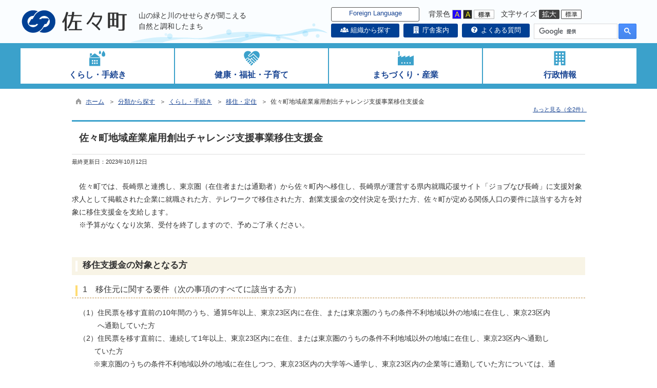

--- FILE ---
content_type: text/html
request_url: https://www.sazacho-nagasaki.jp/kiji0032912/index.html
body_size: 114863
content:

<!DOCTYPE html>
<html lang="ja">
<head id="ctl00_Head1"><meta charset="UTF-8" /><meta name="viewport" content="width=device-width, initial-scale=1" /><meta name="format-detection" content="telephone=no" /><meta http-equiv="X-UA-Compatible" content="IE=edge" /><title>
	佐々町地域産業雇用創出チャレンジ支援事業移住支援金 / 佐々町ホームページ
</title>
<script type="text/javascript" language="JavaScript">
<!--
    function enterCancel(event)
    {
        if (event.keyCode == 13)
        {
            var elem;
            if(event.srcElement)
            {
                elem = event.srcElement;
            }
            else
            {
                elem = event.target;
            }
            if(elem.type!='submit' && elem.type!='textarea' && elem.tagName!='A' && elem.tagName!='a') /* 2011/04/04 a tag OK */
            {
                if (event.preventDefault) 
                {
                    event.preventDefault();
                } 
                else 
                {
                    event.returnValue = false;
                }
            }
        }
    }
    
    /* Same Func is available in AjaxCalForIE6*/
    function ajaxCalOnClientShown(){
        /*IE6 does not have "maxHeight"*/
        if (typeof document.documentElement.style.maxHeight == "undefined") {
            try{
                $$("select").each(function(_itm){
                    _itm.style.visibility="hidden";
                });
            }catch(err){
            }
        }
    }    
    /* Same Func is available in AjaxCalForIE6*/
    function ajaxCalOnClientHidden(){
        /*IE6 does not have "maxHeight"*/
        if (typeof document.documentElement.style.maxHeight == "undefined") {
            try{
                $$("select").each(function(_itm){
                    _itm.style.visibility="visible";
                });
            }catch(err){
            }
        }
    }
    
    function clickButton(id, event) {
        if (event.keyCode == 13)
        {
            document.getElementById(id).click();

            if (event.preventDefault) 
            {
                event.preventDefault();
            } 
            else 
            {
                event.returnValue = false;
            }
        }
    }
    
    function checkValue(obj) {
        var keyword = document.getElementById(obj).value;

        keyword = keyword.replace(/^[\s　]+|[\s　]$/g, "");
        if (keyword.length == 0) {
            alert('検索キーワードを入力してください。');
            return false;
        }

        searchResult(keyword);
        return false;
    }
//-->
</script>
<link href="//www.sazacho-nagasaki.jp/dynamic/common/css/default.css" rel="stylesheet" type="text/css" /><link href="//www.sazacho-nagasaki.jp/dynamic/common/css/stylesheet.css" id="css_stylesheet" rel="stylesheet" type="text/css" media="print, screen and (min-width: 768px)" /><link href="//www.sazacho-nagasaki.jp/dynamic/common/css/stylesheetforsp.css" id="css_stylesheet_sp" rel="stylesheet" type="text/css" media="only screen and (max-width: 767px)" /><link href="//www.sazacho-nagasaki.jp/dynamic/common/css/migration.css" id="css_Migration" rel="stylesheet" type="text/css" /><link href="//www.sazacho-nagasaki.jp/dynamic/hpkiji/designcss/design01.css" rel="stylesheet" type="text/css" /><link href="//www.sazacho-nagasaki.jp/dynamic/common/css/fontsizen.css" id="css_fontsize" rel="stylesheet" type="text/css" media="print, screen and (min-width: 768px)" /><link href="//www.sazacho-nagasaki.jp/dynamic/common/css/fontsizen.css" id="css_fontsize_sp" rel="stylesheet" type="text/css" media="only screen and (max-width: 767px)" /><link href="//www.sazacho-nagasaki.jp/dynamic/common/css/uiw.css" id="css_color" rel="stylesheet" type="text/css" media="print, screen and (min-width: 768px)" /><link href="//www.sazacho-nagasaki.jp/dynamic/common/css/uiw.css" id="css_color_sp" rel="stylesheet" type="text/css" media="only screen and (max-width: 767px)" /><link href="//www.sazacho-nagasaki.jp/dynamic/favicon.ico" rel="icon" type="image/vnd.microsoft.icon" /><link href="//www.sazacho-nagasaki.jp/dynamic/favicon.ico" rel="shortcut icon" type="image/vnd.microsoft.icon" /><script id="ctl00_jquery_min_js" type="text/javascript" src="//www.sazacho-nagasaki.jp/dynamic/common/js/jquery.min.js"></script><script type="text/javascript" src="//www.sazacho-nagasaki.jp/dynamic/common/js/js.cookie.js"></script><script type="text/javascript" src="//www.sazacho-nagasaki.jp/dynamic/common/js/setcookie.js"></script><script id="ctl00_pubfunc_js" type="text/javascript" src="//www.sazacho-nagasaki.jp/dynamic/common/js/pubfunc.js"></script><script id="ctl00_jquery_rwdImageMaps_min_js" type="text/javascript" src="//www.sazacho-nagasaki.jp/dynamic/common/js/jquery.rwdimagemaps.min.js"></script><script type="text/javascript" src="//www.sazacho-nagasaki.jp/dynamic/common/js/jquery-ui.js"></script><script type="text/javascript" src="//www.sazacho-nagasaki.jp/dynamic/common/js/jquery.easing.1.3.js"></script><script type="text/javascript" src="//www.sazacho-nagasaki.jp/dynamic/common/js/jquery.scrollfollow.js"></script><script type="text/javascript" src="//www.sazacho-nagasaki.jp/dynamic/common/js/floatheader.js"></script><link href="//www.sazacho-nagasaki.jp/dynamic/common/css/default_body.css" rel="stylesheet" type="text/css" />
<!--[if lt IE 9]>
<link href="//www.sazacho-nagasaki.jp/dynamic/common/css/stylesheet.css" rel="stylesheet" type="text/css" /><link href="//www.sazacho-nagasaki.jp/dynamic/common/css/fontsizen.css" id="css_fontsize_ie8" rel="stylesheet" type="text/css" /><link href="//www.sazacho-nagasaki.jp/dynamic/common/css/uiw.css" id="css_color_ie8" rel="stylesheet" type="text/css" /><link href="//www.sazacho-nagasaki.jp/dynamic/common/css/html5_block.css" rel="stylesheet" type="text/css" /><script type="text/javascript" src="//www.sazacho-nagasaki.jp/dynamic/common/js/html5shiv-printshiv.js"></script>
<![endif]-->
<meta property="og:type" content="article" /><meta id="ctl00_MetaOGPTitle" property="og:title" content="佐々町地域産業雇用創出チャレンジ支援事業移住支援金" /><meta property="og:image" content="https://www.sazacho-nagasaki.jp/dynamic/common/images/ogp/og_image.gif" /><meta property="og:url" content="https://www.sazacho-nagasaki.jp/dynamic/hpkiji/pub/detail.aspx?c_id=3&amp;id=2912" /><meta property="og:description" content="佐々町地域産業雇用創出チャレンジ支援事業移住支援金 / 佐々町ホームページ" /><meta property="og:site_name" content="佐々町ホームページ" /><meta property="og:locality" content="Saza-Cho" /><meta property="og:region" content="Nagasaki" /><meta property="og:country-name" content="Japan" /><meta name="keywords" content="佐々町　移住,佐々町　移住支援金,引越し　佐々町" /></head>
<body class="haikei">
<form name="aspnetForm" method="post" action="./detail.aspx?c_id=3&amp;id=2912" id="aspnetForm" enctype="multipart/form-data" tabindex="1" onkeydown="enterCancel(event||window.event);">
<div>

</div>

<div>

	<input type="hidden" name="__VIEWSTATEGENERATOR" id="__VIEWSTATEGENERATOR" value="A5DD862A" />
	<input type="hidden" name="__EVENTVALIDATION" id="__EVENTVALIDATION" value="/wEdAAMwb2gwM/Qmd/YTKYL6/HBVr/kCtIPg/ZD0i99J79UCIXqi3h4Wlhf4O3vFCjIILWGdhFCmJtOkefz73rqQrRs3KUf7jw==" />
</div>

<div id="Navigation"><ul><li><a href="#GlobalNavigationBlock" tabindex="1">ヘッダーをスキップ</a></li><li><a href="#mainBlock" tabindex="1">本文へジャンプ</a></li></ul></div>




<!-- allheader start  -->

<!--[if lt IE 9]>
<link href="//www.sazacho-nagasaki.jp/dynamic/common/css/header/top1.css" rel="stylesheet" type="text/css" />
<![endif]-->
<span id="top"></span>
<link href="//www.sazacho-nagasaki.jp/dynamic/common/css/header/top1.css" rel="stylesheet" type="text/css" /><div id="headerArea">
	
<link href="//www.sazacho-nagasaki.jp/dynamic/common/web-fonts-with-css/css/fontawesome-all.min.css" rel="stylesheet">
<div id="headerAreaDef">
    <input type="submit" name="ctl00$ctl35$Dmy" value="" onclick="return false;" id="ctl00_ctl35_Dmy" style="height:0px;width:0px;position:absolute;top:-100px;" />
    
    <!-- rect start -->
    <map id="header_img" name="header_img">
        <area shape="rect" alt="佐々町ホームページ総合トップへ" coords="1,3,509,105" href="https://www.sazacho-nagasaki.jp/default.html" />
    </map>
    <!-- rect end -->

    
    <div id="header">
        <!-- header start -->
        <h1 id="hd_header">
            <img id="imgHeader" usemap="#header_img" src="//www.sazacho-nagasaki.jp/common/upload/common/0_1_header_6wqqgs1n.png" alt="佐々町" style="border-width:0px;" />
        </h1>
        <div id="header_bg"><span>山の緑と川のせせらぎが聞こえる</span><span>自然と調和したまち</span></div>
        <!-- header end -->
            <div id="headerMenu">
            <div id="headerMenu01">

                <!-- foreign language start -->
                
<script type="text/javascript">
    jQuery.noConflict();
    jQuery(function () {
        // メニュー用
        jQuery('.select-box01 #normal a').focus(function () {
            jQuery(this).siblings('.sub-menu').addClass('focused');
        }).blur(function () {
            jQuery(this).siblings('.sub-menu').removeClass('focused');
        });

        // サブメニュー用
        jQuery('.sub-menu a').focus(function () {
            jQuery(this).parents('.sub-menu').addClass('focused');
        }).blur(function () {
            jQuery(this).parents('.sub-menu').removeClass('focused');
        });
    });
</script>

<!-- 翻訳メニュー -->
<div class="select-box01" tabIndex="-1">
    <ul id="normal" class="dropmenu" tabIndex="-1">
        <li><a lang="en" href="#" class="topmenu" tabindex="1">Foreign Language</a>
            <ul class="sub-menu">
                <li><a translate="no" lang="en" href="http://translate.google.co.jp/translate?hl=ja&sl=ja&tl=en&u=https%3a%2f%2fwww.sazacho-nagasaki.jp%2fkiji0032912%2findex.html" target="_blank" class="topsub" tabindex="1">English</a></li>
                <li><a translate="no" lang="zh" href="http://translate.google.co.jp/translate?hl=ja&sl=ja&tl=zh-CN&u=https%3a%2f%2fwww.sazacho-nagasaki.jp%2fkiji0032912%2findex.html" target="_blank" tabindex="1">中文(简化字)</a></li>
                <li><a translate="no" lang="ko" href="http://translate.google.co.jp/translate?hl=ja&sl=ja&tl=ko&u=https%3a%2f%2fwww.sazacho-nagasaki.jp%2fkiji0032912%2findex.html" target="_blank" tabindex="1">한국어</a></li>
                <li><a translate="no" lang="ja" href="https://www.sazacho-nagasaki.jp/kiji0032912/index.html" class="cl-norewrite" tabindex="1">日本語</a></li>
            </ul>
        </li>
    </ul>
</div>

                <!-- foreign language end -->

                <div id="changeHaikei">
		            <span>背景色</span>
		            <a href="#top" data-select="B" onclick="changeSiteIro('B')" tabindex="1"><img src="//www.sazacho-nagasaki.jp/dynamic/common/images/top1/udbtn_blue.gif" alt="青" title="" /></a><a href="#top" data-select="K" onclick="changeSiteIro('K')" tabindex="1"><img src="//www.sazacho-nagasaki.jp/dynamic/common/images/top1/udbtn_black.gif" alt="黒" title="" /></a><a href="#top" data-select="W" onclick="changeSiteIro('W')" tabindex="1"><img src="//www.sazacho-nagasaki.jp/dynamic/common/images/top1/udbtn_white.gif" alt="白" title="" /></a>
	            </div>
                <div id="mainFontSizeSel">
		            <span>文字サイズ</span>
		            <a href="#top" data-select="拡大" onclick="change_size('fontSizeB')" tabindex="1"><img src="//www.sazacho-nagasaki.jp/dynamic/common/images/top1/white-mozi-l.gif" alt="拡大" title="" /></a><a href="#top" data-select="標準" onclick="change_size('fontSizeN')" tabindex="1"><img src="//www.sazacho-nagasaki.jp/dynamic/common/images/top1/white-mozi-m.gif" alt="標準" title="" /></a>
	            </div>
            </div>            <div class="clear"></div>

            <div id="headerMenu02">
                <div id="headerBtn">
                    <ul>
                        <li><a href="//www.sazacho-nagasaki.jp/classset002.html"><i class="fa fa-users fa-fw" aria-hidden="true"></i> 組織から探す</a></li>
                        <li><a href="//www.sazacho-nagasaki.jp/list00113.html"><i class="fa fa-building fa-fw" aria-hidden="true"></i> 庁舎案内</a></li>
                        <li><a href="//www.sazacho-nagasaki.jp/dynamic/faq2/pub/default.aspx?c_id=19"><i class="fa fa-question-circle fa-fw" aria-hidden="true"></i> よくある質問</a></li>
                        
                    </ul>
                </div>
                <div id="mainSearch">
                    
                            
                            
    <script>
        (function () {
            var cx = '014242707395089199563:drowjgtlzui';
            var gcse = document.createElement('script');
            gcse.type = 'text/javascript';
            gcse.async = true;
            gcse.src = 'https://cse.google.com/cse.js?cx=' + cx;
            var s = document.getElementsByTagName('script')[0];
            s.parentNode.insertBefore(gcse, s);
        })();

        window.onload = function () {
            var searchDiv = document.getElementsByClassName("searchBox-gcs");
            if (searchDiv.length > 0) {
                var tag = searchDiv[0].getElementsByTagName("input");
                if(tag.length > 0){
                    for (var i = 0; i < tag.length; i++) {
                        tag[i].tabIndex = "1";
                    }
                }
            }
        }
    </script>
    <div class="searchBox-gcs">
        <gcse:searchbox-only></gcse:searchbox-only>
    </div>
    <link rel="stylesheet" type="text/css"  href="//www.sazacho-nagasaki.jp/dynamic/common/css/googlecustamsearch.css" />

                        
                </div>
            </div>

            <div class="clear"></div>




           </div>
            <div class="clear"></div>

    </div>
    <div class="clear"></div>

    <!-- グローバルナビゲーション -->
    <div id="GlobalNavigationBlock" tabindex="1">
        <div class="Navigation"><ul><li><a href="#mainBlock" tabindex="1">グローバルナビゲーションをスキップ</a></li></ul></div>
        <!-- global navigation start -->
        

<script type="text/javascript">
    var open_id = "";
    var leave_exe_flg = true;
    jQuery.noConflict();
    jQuery(function () {

        var setPopNaviArea,setHideNaviArea;

        jQuery("li.navi_tab,div.g_navi").on({
            'mouseenter': function () {

                var id = jQuery(this).attr("id");

                if (jQuery(this).hasClass("navi_tab")) {
                    id = id.replace("navi_tab_", "");
                } else if (jQuery(this).hasClass("g_navi")) {
                    id = id.replace("g_navi_", "");
                }

                if(leave_exe_flg || open_id != id) 
                {
                    clearTimeout(setHideNaviArea);

                    setPopNaviArea = setTimeout(function () {
                        jQuery("li.navi_tab").each(function () {
                            (jQuery(this).attr("id") == "navi_tab_" + id) ? jQuery(this).addClass("sankaku") : jQuery(this).removeClass("sankaku");
                            (jQuery(this).attr("id") == "navi_tab_" + id) ? jQuery(this).addClass("selected") : jQuery(this).removeClass("selected");
                        });
                        jQuery("div.g_navi").each(function () {
                            (jQuery(this).attr("id") == "g_navi_" + id) ? jQuery(this).show() : jQuery(this).hide();
                        });
                        open_id = id; 
                    }, 400); 
                }
                else
                {
                    if(!leave_exe_flg && jQuery(this).attr("id") == "navi_tab_" + id)
                    {
                        closePopMenu(id);
                    }
                }
            },
            'mouseleave': function () {
                if(!leave_exe_flg)
                {
                    return false;
                }
                clearTimeout(setPopNaviArea);

                setHideNaviArea = setTimeout(function () {
                    jQuery("li.navi_tab").removeClass("sankaku");
                    jQuery("li.navi_tab").removeClass("selected");
                    jQuery("div.g_navi").hide();
                    open_id = "";
                }, 50);
            },

            'focusin': function () {

                var id = jQuery(this).attr("id");

                if (jQuery(this).hasClass("navi_tab")) {
                    id = id.replace("navi_tab_", "");
                } else if (jQuery(this).hasClass("g_navi")) {
                    id = id.replace("g_navi_", "");
                }

                clearTimeout(setHideNaviArea);

                setPopNaviArea = setTimeout(function () {
                    jQuery("li.navi_tab").each(function () {
                        (jQuery(this).attr("id") == "navi_tab_" + id) ? jQuery(this).addClass("sankaku") : jQuery(this).removeClass("sankaku");
                        (jQuery(this).attr("id") == "navi_tab_" + id) ? jQuery(this).addClass("selected") : jQuery(this).removeClass("selected");
                    });
                    jQuery("div.g_navi").each(function () {
                        (jQuery(this).attr("id") == "g_navi_" + id) ? jQuery(this).show() : jQuery(this).hide();
                    });
                }, 1);
            },
            'focusout': function () {

                clearTimeout(setPopNaviArea);

                setHideNaviArea = setTimeout(function () {
                    jQuery("li.navi_tab").removeClass("sankaku");
                    jQuery("li.navi_tab").removeClass("selected");
                    jQuery("div.g_navi").hide();
                }, 1);
            }
        });

        if (jQuery("#globalNavigationData").length) {
            var classid = jQuery("#globalNavigationData").attr("data-classid");
            var parentid = jQuery("#globalNavigationData").attr("data-parentid");
            var topid = jQuery("#globalNavigationData").attr("data-topid");

            jQuery('[data-global="' + classid + '"]').addClass("now");
            if (parentid > 0) {
                jQuery('[data-ul-global="' + parentid + '"]').show();
            }
            if (topid > 0) {
                jQuery('[data-global="' + topid + '"]').addClass("now");
            }
        }
    });
    function openCMenu(targetid)
    {
        jQuery("ul.childmenu").each(function () {
            var parentid = jQuery(this).attr("data-ul-global");
            if(parentid == targetid)
            {
                jQuery(this).toggle();
            }
            else
            {
                jQuery(this).hide()
            }
        });
    }
    function closePopMenu(targetid)
    {
        setTimeout(function () {
            jQuery("li#navi_tab_" + targetid).removeClass("sankaku");
            jQuery("li#navi_tab_" + targetid).removeClass("selected");
            jQuery("div#g_navi_" + targetid).hide();
            open_id = "";
        }, 10);
    }
</script>


    <div id="naviContainer">
        <div id="naviArea">
    <ul id="navi_list"><li class="navi_tab exsistpic " id="navi_tab_1"
                data-global="1">
                <div>
                    <a href="https://www.sazacho-nagasaki.jp/list00001.html" tabindex="10" >
                        <img src="//www.sazacho-nagasaki.jp/common/upload/hpkiji/1_class_globalnavi_iuoc8es8.png" style="max-width:54px;max-height:40px" alt="" title="" /><p id="navi_tab_text_1">くらし・手続き</p>
                    </a>
                </div>
             </li
        ><li class="navi_tab exsistpic " id="navi_tab_2"
                data-global="2">
                <div>
                    <a href="https://www.sazacho-nagasaki.jp/list00002.html" tabindex="68" >
                        <img src="//www.sazacho-nagasaki.jp/common/upload/hpkiji/2_class_globalnavi_mk5luuxc.png" style="max-width:54px;max-height:40px" alt="" title="" /><p id="navi_tab_text_2">健康・福祉・子育て</p>
                    </a>
                </div>
             </li
        ><li class="navi_tab exsistpic " id="navi_tab_3"
                data-global="3">
                <div>
                    <a href="https://www.sazacho-nagasaki.jp/list00003.html" tabindex="95" >
                        <img src="//www.sazacho-nagasaki.jp/common/upload/hpkiji/3_class_globalnavi_eb8673he.png" style="max-width:54px;max-height:40px" alt="" title="" /><p id="navi_tab_text_3">まちづくり・産業</p>
                    </a>
                </div>
             </li
        ><li class="navi_tab exsistpic navi_tab_last" id="navi_tab_4"
                data-global="4">
                <div>
                    <a href="https://www.sazacho-nagasaki.jp/list00004.html" tabindex="115" >
                        <img src="//www.sazacho-nagasaki.jp/common/upload/hpkiji/4_class_globalnavi_2tglc861.png" style="max-width:54px;max-height:40px" alt="" title="" /><p id="navi_tab_text_4">行政情報</p>
                    </a>
                </div>
             </li
        ></ul>
        </div>
    
        <div id="popNaviArea">
        
            <div class="g_navi " id="g_navi_1" style="display:none;">
            
            <div class="navi_child ">
                        <p class="navi_child_name " data-global="5">
                            
                            <a href="https://www.sazacho-nagasaki.jp/list00005.html" tabindex="11" >住民票・戸籍・証明</a>
                        </p>
                        <ul class="childmenu " data-ul-global="5">
                        
                        
                                <li
                                    data-global="38">
                                    
                                    <a href="https://www.sazacho-nagasaki.jp/list00038.html" tabindex="12" >住民票・戸籍証明書</a>
                                </li>
                            
                                <li
                                    data-global="39">
                                    
                                    <a href="https://www.sazacho-nagasaki.jp/list00039.html" tabindex="13" >証明書の郵送請求</a>
                                </li>
                            
                                <li
                                    data-global="40">
                                    
                                    <a href="https://www.sazacho-nagasaki.jp/list00040.html" tabindex="14" >住所変更の届出</a>
                                </li>
                            
                                <li
                                    data-global="41">
                                    
                                    <a href="https://www.sazacho-nagasaki.jp/list00041.html" tabindex="15" >戸籍に関する届出</a>
                                </li>
                            
                                <li
                                    data-global="42">
                                    
                                    <a href="https://www.sazacho-nagasaki.jp/list00042.html" tabindex="16" >印鑑登録</a>
                                </li>
                            
                                <li
                                    data-global="43">
                                    
                                    <a href="https://www.sazacho-nagasaki.jp/list00043.html" tabindex="17" >パスポート</a>
                                </li>
                            
                                <li
                                    data-global="44">
                                    
                                    <a href="https://www.sazacho-nagasaki.jp/list00044.html" tabindex="18" >マイナンバー</a>
                                </li>
                            
                                <li
                                    data-global="1297">
                                    
                                    <a href="https://www.sazacho-nagasaki.jp/list01297.html" tabindex="19" >罹災証明書・被災証明書</a>
                                </li>
                            
                        </ul>
                    </div
                ><div class="navi_child ">
                        <p class="navi_child_name " data-global="6">
                            
                            <a href="https://www.sazacho-nagasaki.jp/list00006.html" tabindex="20" >税金</a>
                        </p>
                        <ul class="childmenu " data-ul-global="6">
                        
                        
                                <li
                                    data-global="45">
                                    
                                    <a href="https://www.sazacho-nagasaki.jp/list00045.html" tabindex="21" >町県民税等の申告について</a>
                                </li>
                            
                                <li
                                    data-global="46">
                                    
                                    <a href="https://www.sazacho-nagasaki.jp/list00046.html" tabindex="22" >届け出・手続き</a>
                                </li>
                            
                                <li
                                    data-global="47">
                                    
                                    <a href="https://www.sazacho-nagasaki.jp/list00047.html" tabindex="23" >町県民税</a>
                                </li>
                            
                                <li
                                    data-global="48">
                                    
                                    <a href="https://www.sazacho-nagasaki.jp/list00048.html" tabindex="24" >町税とは</a>
                                </li>
                            
                                <li
                                    data-global="49">
                                    
                                    <a href="https://www.sazacho-nagasaki.jp/list00049.html" tabindex="25" >町税に関する証明の申請</a>
                                </li>
                            
                                <li
                                    data-global="50">
                                    
                                    <a href="https://www.sazacho-nagasaki.jp/list00050.html" tabindex="26" >固定資産税</a>
                                </li>
                            
                                <li
                                    data-global="51">
                                    
                                    <a href="https://www.sazacho-nagasaki.jp/list00051.html" tabindex="27" >軽自動車税</a>
                                </li>
                            
                                <li
                                    data-global="52">
                                    
                                    <a href="https://www.sazacho-nagasaki.jp/list00052.html" tabindex="28" >町たばこ税</a>
                                </li>
                            
                                <li
                                    data-global="53">
                                    
                                    <a href="https://www.sazacho-nagasaki.jp/list00053.html" tabindex="29" >国民健康保険税</a>
                                </li>
                            
                                <li
                                    data-global="54">
                                    
                                    <a href="https://www.sazacho-nagasaki.jp/list00054.html" tabindex="30" >税の納付</a>
                                </li>
                            
                                <li
                                    data-global="55">
                                    
                                    <a href="https://www.sazacho-nagasaki.jp/list00055.html" tabindex="31" >納税相談について</a>
                                </li>
                            
                                <li
                                    data-global="56">
                                    
                                    <a href="https://www.sazacho-nagasaki.jp/list00056.html" tabindex="32" >滞納整理について</a>
                                </li>
                            
                                <li
                                    data-global="1346">
                                    
                                    <a href="https://www.sazacho-nagasaki.jp/list01346.html" tabindex="33" >定額減税に係る不足額給付について</a>
                                </li>
                            
                        </ul>
                    </div
                ><div class="navi_child ">
                        <p class="navi_child_name " data-global="1257">
                            
                            <a href="https://www.sazacho-nagasaki.jp/list01257.html" tabindex="34" >就職・労働</a>
                        </p>
                        <ul class="childmenu " data-ul-global="1257">
                        
                        
                                <li
                                    data-global="1258">
                                    
                                    <a href="https://www.sazacho-nagasaki.jp/list01258.html" tabindex="35" >就職支援</a>
                                </li>
                            
                        </ul>
                    </div
                ><div class="navi_child ">
                        <p class="navi_child_name " data-global="1239">
                            
                            <a href="https://www.sazacho-nagasaki.jp/list01239.html" tabindex="36" >結婚</a>
                        </p>
                        <ul class="childmenu " data-ul-global="1239">
                        
                        
                                <li
                                    data-global="1259">
                                    
                                    <a href="https://www.sazacho-nagasaki.jp/list01259.html" tabindex="37" >結婚支援</a>
                                </li>
                            
                        </ul>
                    </div
                ><div class="navi_child ">
                        <p class="navi_child_name " data-global="7">
                            
                            <a href="https://www.sazacho-nagasaki.jp/list00007.html" tabindex="38" >町営住宅</a>
                        </p>
                        <ul class="childmenu " data-ul-global="7">
                        
                        
                                <li
                                    data-global="57">
                                    
                                    <a href="https://www.sazacho-nagasaki.jp/list00057.html" tabindex="39" >町営住宅紹介</a>
                                </li>
                            
                                <li
                                    data-global="58">
                                    
                                    <a href="https://www.sazacho-nagasaki.jp/list00058.html" tabindex="40" >申し込み</a>
                                </li>
                            
                        </ul>
                    </div
                ><div class="navi_child ">
                        <p class="navi_child_name " data-global="8">
                            
                            <a href="https://www.sazacho-nagasaki.jp/list00008.html" tabindex="41" >水道・下水道</a>
                        </p>
                        <ul class="childmenu " data-ul-global="8">
                        
                        
                                <li
                                    data-global="59">
                                    
                                    <a href="https://www.sazacho-nagasaki.jp/list00059.html" tabindex="42" >水道</a>
                                </li>
                            
                                <li
                                    data-global="60">
                                    
                                    <a href="https://www.sazacho-nagasaki.jp/list00060.html" tabindex="43" >下水道</a>
                                </li>
                            
                                <li
                                    data-global="1323">
                                    
                                    <a href="https://www.sazacho-nagasaki.jp/list01323.html" tabindex="44" >インターネットでの手続き</a>
                                </li>
                            
                        </ul>
                    </div
                ><div class="navi_child ">
                        <p class="navi_child_name " data-global="9">
                            
                            <a href="https://www.sazacho-nagasaki.jp/list00009.html" tabindex="45" >環境・ペット</a>
                        </p>
                        <ul class="childmenu " data-ul-global="9">
                        
                        
                                <li
                                    data-global="61">
                                    
                                    <a href="https://www.sazacho-nagasaki.jp/list00061.html" tabindex="46" >ごみ・衛生</a>
                                </li>
                            
                                <li
                                    data-global="62">
                                    
                                    <a href="https://www.sazacho-nagasaki.jp/list00062.html" tabindex="47" >公害・規制</a>
                                </li>
                            
                                <li
                                    data-global="63">
                                    
                                    <a href="https://www.sazacho-nagasaki.jp/list00063.html" tabindex="48" >動物・ペット</a>
                                </li>
                            
                        </ul>
                    </div
                ><div class="navi_child ">
                        <p class="navi_child_name " data-global="10">
                            
                            <a href="https://www.sazacho-nagasaki.jp/list00010.html" tabindex="49" >相談窓口</a>
                        </p>
                        <ul class="childmenu " data-ul-global="10">
                        
                        
                                <li
                                    data-global="64">
                                    
                                    <a href="https://www.sazacho-nagasaki.jp/list00064.html" tabindex="50" >くらしの各種相談</a>
                                </li>
                            
                                <li
                                    data-global="65">
                                    
                                    <a href="https://www.sazacho-nagasaki.jp/list00065.html" tabindex="51" >国・県・民間相談窓口</a>
                                </li>
                            
                        </ul>
                    </div
                ><div class="navi_child ">
                        <p class="navi_child_name " data-global="11">
                            
                            <a href="https://www.sazacho-nagasaki.jp/list00011.html" tabindex="52" >ごみ・リサイクル情報</a>
                        </p>
                        <ul class="childmenu " data-ul-global="11">
                        
                        
                                <li
                                    data-global="66">
                                    
                                    <a href="https://www.sazacho-nagasaki.jp/dynamic/cal_recycle/pub/default.aspx?c_id=23" tabindex="53" target="_blank">ごみ・リサイクルカレンダー&nbsp;<img src="//www.sazacho-nagasaki.jp/dynamic/common/images/newwin_navi.gif" alt="別ウインドウで開きます" title="" /></a>
                                </li>
                            
                                <li
                                    data-global="67">
                                    
                                    <a href="https://www.sazacho-nagasaki.jp/dynamic/word_l/pub/default.aspx?c_id=24" tabindex="54" target="_blank">ごみ出し早見表&nbsp;<img src="//www.sazacho-nagasaki.jp/dynamic/common/images/newwin_navi.gif" alt="別ウインドウで開きます" title="" /></a>
                                </li>
                            
                                <li
                                    data-global="68">
                                    
                                    <a href="https://www.sazacho-nagasaki.jp/list00068.html" tabindex="55" >ごみ袋取扱い店</a>
                                </li>
                            
                                <li
                                    data-global="69">
                                    
                                    <a href="https://www.sazacho-nagasaki.jp/list00069.html" tabindex="56" >ごみの出し方</a>
                                </li>
                            
                        </ul>
                    </div
                ><div class="navi_child ">
                        <p class="navi_child_name " data-global="12">
                            
                            <a href="https://www.sazacho-nagasaki.jp/list00012.html" tabindex="57" >施設案内</a>
                        </p>
                        <ul class="childmenu " data-ul-global="12">
                        
                        
                                <li
                                    data-global="70">
                                    
                                    <a href="https://www.sazacho-nagasaki.jp/list00070.html" tabindex="58" >地域・生活</a>
                                </li>
                            
                                <li
                                    data-global="71">
                                    
                                    <a href="https://www.sazacho-nagasaki.jp/list00071.html" tabindex="59" >教育・文化・スポーツ</a>
                                </li>
                            
                                <li
                                    data-global="72">
                                    
                                    <a href="https://www.sazacho-nagasaki.jp/list00072.html" tabindex="60" >交流・レジャー</a>
                                </li>
                            
                        </ul>
                    </div
                ><div class="navi_child ">
                        <p class="navi_child_name " data-global="1131">
                            
                            <a href="https://www.sazacho-nagasaki.jp/list01131.html" tabindex="61" >納付・支払い</a>
                        </p>
                        <ul class="childmenu " data-ul-global="1131">
                        
                        
                                <li
                                    data-global="1132">
                                    
                                    <a href="https://www.sazacho-nagasaki.jp/list01132.html" tabindex="62" >口座振替制度</a>
                                </li>
                            
                                <li
                                    data-global="1133">
                                    
                                    <a href="https://www.sazacho-nagasaki.jp/list01133.html" tabindex="63" >公金の支払いについて</a>
                                </li>
                            
                        </ul>
                    </div
                ><div class="navi_child ">
                        <p class="navi_child_name " data-global="24">
                            
                            <a href="https://www.sazacho-nagasaki.jp/list00024.html" tabindex="64" >移住・定住</a>
                        </p>
                        <ul class="childmenu " data-ul-global="24">
                        
                        
                        </ul>
                    </div
                ><div class="navi_child ">
                        <p class="navi_child_name " data-global="1213">
                            
                            <a href="https://www.sazacho-nagasaki.jp/list01213.html" tabindex="65" >佐々町暮らしの便利帳</a>
                        </p>
                        <ul class="childmenu " data-ul-global="1213">
                        
                        
                                <li
                                    data-global="1214">
                                    
                                    <a href="https://www.sazacho-nagasaki.jp/list01214.html" tabindex="66" >佐々町暮らしの便利帳</a>
                                </li>
                            
                        </ul>
                    </div
                ><div class="navi_child ">
                        <p class="navi_child_name " data-global="13">
                            
                            <a href="https://www.sazacho-nagasaki.jp/dynamic/faq2/pub/default.aspx?c_id=19" tabindex="67" >よくある質問Q＆A</a>
                        </p>
                        <ul class="childmenu " data-ul-global="13">
                        
                        
                        </ul>
                    </div
                >
            </div>
        
            <div class="g_navi " id="g_navi_2" style="display:none;">
            
            <div class="navi_child ">
                        <p class="navi_child_name " data-global="14">
                            
                            <a href="https://www.sazacho-nagasaki.jp/list00014.html" tabindex="69" >国保・医療・年金</a>
                        </p>
                        <ul class="childmenu " data-ul-global="14">
                        
                        
                                <li
                                    data-global="73">
                                    
                                    <a href="https://www.sazacho-nagasaki.jp/list00073.html" tabindex="70" >国民健康保険</a>
                                </li>
                            
                                <li
                                    data-global="74">
                                    
                                    <a href="https://www.sazacho-nagasaki.jp/list00074.html" tabindex="71" >国民年金</a>
                                </li>
                            
                                <li
                                    data-global="75">
                                    
                                    <a href="https://www.sazacho-nagasaki.jp/list00075.html" tabindex="72" >後期高齢者医療制度</a>
                                </li>
                            
                        </ul>
                    </div
                ><div class="navi_child ">
                        <p class="navi_child_name " data-global="15">
                            
                            <a href="https://www.sazacho-nagasaki.jp/list00015.html" tabindex="73" >福祉</a>
                        </p>
                        <ul class="childmenu " data-ul-global="15">
                        
                        
                                <li
                                    data-global="76">
                                    
                                    <a href="https://www.sazacho-nagasaki.jp/list00076.html" tabindex="74" >福祉全般</a>
                                </li>
                            
                                <li
                                    data-global="77">
                                    
                                    <a href="https://www.sazacho-nagasaki.jp/list00077.html" tabindex="75" >障害者福祉</a>
                                </li>
                            
                                <li
                                    data-global="78">
                                    
                                    <a href="https://www.sazacho-nagasaki.jp/list00078.html" tabindex="76" >高齢者福祉</a>
                                </li>
                            
                                <li
                                    data-global="79">
                                    
                                    <a href="https://www.sazacho-nagasaki.jp/list00079.html" tabindex="77" >介護保険</a>
                                </li>
                            
                                <li
                                    data-global="80">
                                    
                                    <a href="https://www.sazacho-nagasaki.jp/list00080.html" tabindex="78" >地域包括支援センター</a>
                                </li>
                            
                                <li
                                    data-global="1140">
                                    
                                    <a href="https://www.sazacho-nagasaki.jp/list01140.html" tabindex="79" >地域福祉・子ども子育て</a>
                                </li>
                            
                        </ul>
                    </div
                ><div class="navi_child ">
                        <p class="navi_child_name " data-global="16">
                            
                            <a href="https://www.sazacho-nagasaki.jp/list00016.html" tabindex="80" >健康・予防</a>
                        </p>
                        <ul class="childmenu " data-ul-global="16">
                        
                        
                                <li
                                    data-global="81">
                                    
                                    <a href="https://www.sazacho-nagasaki.jp/list00081.html" tabindex="81" >母子の健康</a>
                                </li>
                            
                                <li
                                    data-global="82">
                                    
                                    <a href="https://www.sazacho-nagasaki.jp/list00082.html" tabindex="82" >予防接種</a>
                                </li>
                            
                                <li
                                    data-global="83">
                                    
                                    <a href="https://www.sazacho-nagasaki.jp/list00083.html" tabindex="83" >健康づくり</a>
                                </li>
                            
                        </ul>
                    </div
                ><div class="navi_child ">
                        <p class="navi_child_name " data-global="17">
                            
                            <a href="https://www.sazacho-nagasaki.jp/list00017.html" tabindex="84" >救急・医療</a>
                        </p>
                        <ul class="childmenu " data-ul-global="17">
                        
                        
                                <li
                                    data-global="84">
                                    
                                    <a href="https://www.sazacho-nagasaki.jp/kiji0032230/index.html" tabindex="85" >休日在宅当番医</a>
                                </li>
                            
                                <li
                                    data-global="85">
                                    
                                    <a href="https://www.sazacho-nagasaki.jp/list00085.html" tabindex="86" >医療機関情報</a>
                                </li>
                            
                        </ul>
                    </div
                ><div class="navi_child ">
                        <p class="navi_child_name " data-global="18">
                            
                            <a href="https://www.sazacho-nagasaki.jp/list00018.html" tabindex="87" >子育て支援</a>
                        </p>
                        <ul class="childmenu " data-ul-global="18">
                        
                        
                                <li
                                    data-global="86">
                                    
                                    <a href="https://www.sazacho-nagasaki.jp/list00086.html" tabindex="88" >児童福祉</a>
                                </li>
                            
                                <li
                                    data-global="87">
                                    
                                    <a href="https://www.sazacho-nagasaki.jp/list00087.html" tabindex="89" >母子・父子福祉</a>
                                </li>
                            
                                <li
                                    data-global="88">
                                    
                                    <a href="https://www.sazacho-nagasaki.jp/list00088.html" tabindex="90" >子育て支援</a>
                                </li>
                            
                        </ul>
                    </div
                ><div class="navi_child ">
                        <p class="navi_child_name " data-global="19">
                            
                            <a href="https://www.sazacho-nagasaki.jp/list00019.html" tabindex="91" >保育・教育</a>
                        </p>
                        <ul class="childmenu " data-ul-global="19">
                        
                        
                                <li
                                    data-global="89">
                                    
                                    <a href="https://www.sazacho-nagasaki.jp/list00089.html" tabindex="92" >保育所</a>
                                </li>
                            
                                <li
                                    data-global="90">
                                    
                                    <a href="https://www.sazacho-nagasaki.jp/list00090.html" tabindex="93" >幼稚園</a>
                                </li>
                            
                                <li
                                    data-global="91">
                                    
                                    <a href="https://www.sazacho-nagasaki.jp/list00091.html" tabindex="94" >小・中学校</a>
                                </li>
                            
                        </ul>
                    </div
                >
            </div>
        
            <div class="g_navi " id="g_navi_3" style="display:none;">
            
            <div class="navi_child ">
                        <p class="navi_child_name " data-global="20">
                            
                            <a href="https://www.sazacho-nagasaki.jp/list00020.html" tabindex="96" >まちづくり</a>
                        </p>
                        <ul class="childmenu " data-ul-global="20">
                        
                        
                                <li
                                    data-global="1224">
                                    
                                    <a href="https://www.sazacho-nagasaki.jp/list01224.html" tabindex="97" >道路</a>
                                </li>
                            
                                <li
                                    data-global="1225">
                                    
                                    <a href="https://www.sazacho-nagasaki.jp/list01225.html" tabindex="98" >河川</a>
                                </li>
                            
                                <li
                                    data-global="92">
                                    
                                    <a href="https://www.sazacho-nagasaki.jp/list00092.html" tabindex="99" >都市計画</a>
                                </li>
                            
                                <li
                                    data-global="93">
                                    
                                    <a href="https://www.sazacho-nagasaki.jp/list00093.html" tabindex="100" >都市公園</a>
                                </li>
                            
                                <li
                                    data-global="94">
                                    
                                    <a href="https://www.sazacho-nagasaki.jp/list00094.html" tabindex="101" >住民協働</a>
                                </li>
                            
                        </ul>
                    </div
                ><div class="navi_child ">
                        <p class="navi_child_name " data-global="21">
                            
                            <a href="https://www.sazacho-nagasaki.jp/list00021.html" tabindex="102" >産業・労働</a>
                        </p>
                        <ul class="childmenu " data-ul-global="21">
                        
                        
                                <li
                                    data-global="95">
                                    
                                    <a href="https://www.sazacho-nagasaki.jp/list00095.html" tabindex="103" >農林水産業</a>
                                </li>
                            
                                <li
                                    data-global="96">
                                    
                                    <a href="https://www.sazacho-nagasaki.jp/list00096.html" tabindex="104" >商工業</a>
                                </li>
                            
                                <li
                                    data-global="97">
                                    
                                    <a href="https://www.sazacho-nagasaki.jp/list00097.html" tabindex="105" >労働行政</a>
                                </li>
                            
                                <li
                                    data-global="98">
                                    
                                    <a href="https://www.sazacho-nagasaki.jp/list00098.html" tabindex="106" >消費者行政</a>
                                </li>
                            
                        </ul>
                    </div
                ><div class="navi_child ">
                        <p class="navi_child_name " data-global="22">
                            
                            <a href="https://www.sazacho-nagasaki.jp/list00022.html" tabindex="107" >佐々町の地方創生</a>
                        </p>
                        <ul class="childmenu " data-ul-global="22">
                        
                        
                                <li
                                    data-global="99">
                                    
                                    <a href="https://www.sazacho-nagasaki.jp/list00099.html" tabindex="108" >会議</a>
                                </li>
                            
                                <li
                                    data-global="100">
                                    
                                    <a href="https://www.sazacho-nagasaki.jp/list00100.html" tabindex="109" >戦略</a>
                                </li>
                            
                                <li
                                    data-global="1268">
                                    
                                    <a href="https://www.sazacho-nagasaki.jp/kiji0034413/index.html" tabindex="110" >新型コロナウイルス感染症対応地方創生臨時交付金</a>
                                </li>
                            
                                <li
                                    data-global="1339">
                                    
                                    <a href="https://www.sazacho-nagasaki.jp/kiji0035758/index.html" tabindex="111" >物価高騰対応重点支援地方創生臨時交付金</a>
                                </li>
                            
                        </ul>
                    </div
                ><div class="navi_child ">
                        <p class="navi_child_name " data-global="23">
                            
                            <a href="https://www.sazacho-nagasaki.jp/list00023.html" tabindex="112" >佐々町ふるさと納税</a>
                        </p>
                        <ul class="childmenu " data-ul-global="23">
                        
                        
                                <li
                                    data-global="1266">
                                    
                                    <a href="https://www.sazacho-nagasaki.jp/kiji0031945/index.html" tabindex="113" >個人版ふるさと納税</a>
                                </li>
                            
                                <li
                                    data-global="1267">
                                    
                                    <a href="https://www.sazacho-nagasaki.jp/kiji0033834/index.html" tabindex="114" >企業版ふるさと納税</a>
                                </li>
                            
                        </ul>
                    </div
                >
            </div>
        
            <div class="g_navi " id="g_navi_4" style="display:none;">
            
            <div class="navi_child ">
                        <p class="navi_child_name " data-global="25">
                            
                            <a href="https://www.sazacho-nagasaki.jp/list00025.html" tabindex="116" >町長室</a>
                        </p>
                        <ul class="childmenu " data-ul-global="25">
                        
                        
                                <li
                                    data-global="108">
                                    
                                    <a href="https://www.sazacho-nagasaki.jp/list00108.html" tabindex="117" >町長からのメッセージ</a>
                                </li>
                            
                                <li
                                    data-global="109">
                                    
                                    <a href="https://www.sazacho-nagasaki.jp/list00109.html" tabindex="118" >町長プロフィール</a>
                                </li>
                            
                        </ul>
                    </div
                ><div class="navi_child ">
                        <p class="navi_child_name " data-global="26">
                            
                            <a href="https://www.sazacho-nagasaki.jp/list00026.html" tabindex="119" >佐々町について</a>
                        </p>
                        <ul class="childmenu " data-ul-global="26">
                        
                        
                                <li
                                    data-global="111">
                                    
                                    <a href="https://www.sazacho-nagasaki.jp/list00111.html" tabindex="120" >町の概要</a>
                                </li>
                            
                                <li
                                    data-global="112">
                                    
                                    <a href="https://www.sazacho-nagasaki.jp/list00112.html" tabindex="121" >交通アクセス</a>
                                </li>
                            
                                <li
                                    data-global="113">
                                    
                                    <a href="https://www.sazacho-nagasaki.jp/list00113.html" tabindex="122" >庁舎案内</a>
                                </li>
                            
                        </ul>
                    </div
                ><div class="navi_child ">
                        <p class="navi_child_name " data-global="27">
                            
                            <a href="https://www.sazacho-nagasaki.jp/list00027.html" tabindex="123" >広報・広聴</a>
                        </p>
                        <ul class="childmenu " data-ul-global="27">
                        
                        
                                <li
                                    data-global="114">
                                    
                                    <a href="https://www.sazacho-nagasaki.jp/list00114.html" tabindex="124" >まちの話題</a>
                                </li>
                            
                                <li
                                    data-global="115">
                                    
                                    <a href="https://www.sazacho-nagasaki.jp/list00115.html" tabindex="125" >広報・広聴</a>
                                </li>
                            
                                <li
                                    data-global="28">
                                    
                                    <a href="https://www.sazacho-nagasaki.jp/list00028.html" tabindex="126" >広報さざ</a>
                                </li>
                            
                                <li
                                    data-global="117">
                                    
                                    <a href="https://www.sazacho-nagasaki.jp/dynamic/entry/pub/ansform.aspx?c_id=18&entry_ins=1&redi=on" tabindex="127" >まちづくり提案箱</a>
                                </li>
                            
                                <li
                                    data-global="116">
                                    
                                    <a href="https://www.sazacho-nagasaki.jp/list00116.html" tabindex="128" >このホームページについて</a>
                                </li>
                            
                        </ul>
                    </div
                ><div class="navi_child ">
                        <p class="navi_child_name " data-global="29">
                            
                            <a href="https://www.sazacho-nagasaki.jp/list00029.html" tabindex="129" >統計情報</a>
                        </p>
                        <ul class="childmenu " data-ul-global="29">
                        
                        
                                <li
                                    data-global="1307">
                                    
                                    <a href="https://www.sazacho-nagasaki.jp/list01307.html" tabindex="130" >統計調査</a>
                                </li>
                            
                                <li
                                    data-global="1273">
                                    
                                    <a href="https://www.sazacho-nagasaki.jp/list01273.html" tabindex="131" >統計調査員の募集</a>
                                </li>
                            
                                <li
                                    data-global="122">
                                    
                                    <a href="https://www.sazacho-nagasaki.jp/list00122.html" tabindex="132" >人口</a>
                                </li>
                            
                                <li
                                    data-global="123">
                                    
                                    <a href="https://www.sazacho-nagasaki.jp/list00123.html" tabindex="133" >教育・文化・スポーツ</a>
                                </li>
                            
                                <li
                                    data-global="124">
                                    
                                    <a href="https://www.sazacho-nagasaki.jp/list00124.html" tabindex="134" >産業</a>
                                </li>
                            
                                <li
                                    data-global="125">
                                    
                                    <a href="https://www.sazacho-nagasaki.jp/list00125.html" tabindex="135" >所得</a>
                                </li>
                            
                        </ul>
                    </div
                ><div class="navi_child ">
                        <p class="navi_child_name " data-global="30">
                            
                            <a href="https://www.sazacho-nagasaki.jp/list00030.html" tabindex="136" >計画・方針</a>
                        </p>
                        <ul class="childmenu " data-ul-global="30">
                        
                        
                                <li
                                    data-global="126">
                                    
                                    <a href="https://www.sazacho-nagasaki.jp/list00126.html" tabindex="137" >総合計画</a>
                                </li>
                            
                                <li
                                    data-global="1154">
                                    
                                    <a href="https://www.sazacho-nagasaki.jp/list01154.html" tabindex="138" >町勢要覧</a>
                                </li>
                            
                                <li
                                    data-global="127">
                                    
                                    <a href="https://www.sazacho-nagasaki.jp/list00127.html" tabindex="139" >まちづくり</a>
                                </li>
                            
                                <li
                                    data-global="1155">
                                    
                                    <a href="https://www.sazacho-nagasaki.jp/list01155.html" tabindex="140" >新庁舎建設</a>
                                </li>
                            
                                <li
                                    data-global="128">
                                    
                                    <a href="https://www.sazacho-nagasaki.jp/list00128.html" tabindex="141" >行財政</a>
                                </li>
                            
                                <li
                                    data-global="129">
                                    
                                    <a href="https://www.sazacho-nagasaki.jp/list00129.html" tabindex="142" >健康・福祉</a>
                                </li>
                            
                                <li
                                    data-global="130">
                                    
                                    <a href="https://www.sazacho-nagasaki.jp/list00130.html" tabindex="143" >子育て</a>
                                </li>
                            
                                <li
                                    data-global="131">
                                    
                                    <a href="https://www.sazacho-nagasaki.jp/list00131.html" tabindex="144" >総合教育会議</a>
                                </li>
                            
                                <li
                                    data-global="132">
                                    
                                    <a href="https://www.sazacho-nagasaki.jp/list00132.html" tabindex="145" >人事管理</a>
                                </li>
                            
                                <li
                                    data-global="1242">
                                    
                                    <a href="https://www.sazacho-nagasaki.jp/list01242.html" tabindex="146" >佐々クリーンセンター基幹的設備改良</a>
                                </li>
                            
                                <li
                                    data-global="1243">
                                    
                                    <a href="https://www.sazacho-nagasaki.jp/list01243.html" tabindex="147" >し尿等前処理施設建設</a>
                                </li>
                            
                                <li
                                    data-global="1272">
                                    
                                    <a href="https://www.sazacho-nagasaki.jp/list01272.html" tabindex="148" >地球温暖化対策実行計画</a>
                                </li>
                            
                                <li
                                    data-global="1327">
                                    
                                    <a href="https://www.sazacho-nagasaki.jp/list01327.html" tabindex="149" >浄水場送水ポンプ室築造工事</a>
                                </li>
                            
                                <li
                                    data-global="1350">
                                    
                                    <a href="https://www.sazacho-nagasaki.jp/list01350.html" tabindex="150" >佐々町水道料金・下水道使用料審議会</a>
                                </li>
                            
                                <li
                                    data-global="133">
                                    
                                    <a href="https://www.sazacho-nagasaki.jp/list00133.html" tabindex="151" >その他</a>
                                </li>
                            
                        </ul>
                    </div
                ><div class="navi_child ">
                        <p class="navi_child_name " data-global="31">
                            
                            <a href="https://www.sazacho-nagasaki.jp/list00031.html" tabindex="152" >財政・行政</a>
                        </p>
                        <ul class="childmenu " data-ul-global="31">
                        
                        
                                <li
                                    data-global="134">
                                    
                                    <a href="https://www.sazacho-nagasaki.jp/list00134.html" tabindex="153" >予算</a>
                                </li>
                            
                                <li
                                    data-global="135">
                                    
                                    <a href="https://www.sazacho-nagasaki.jp/list00135.html" tabindex="154" >決算</a>
                                </li>
                            
                                <li
                                    data-global="136">
                                    
                                    <a href="https://www.sazacho-nagasaki.jp/list00136.html" tabindex="155" >財政事情</a>
                                </li>
                            
                                <li
                                    data-global="137">
                                    
                                    <a href="https://www.sazacho-nagasaki.jp/list00137.html" tabindex="156" >行政経営改革委員会</a>
                                </li>
                            
                                <li
                                    data-global="138">
                                    
                                    <a href="https://www.sazacho-nagasaki.jp/list00138.html" tabindex="157" >その他</a>
                                </li>
                            
                        </ul>
                    </div
                ><div class="navi_child ">
                        <p class="navi_child_name " data-global="32">
                            
                            <a href="https://www.sazacho-nagasaki.jp/list00032.html" tabindex="158" >入札契約</a>
                        </p>
                        <ul class="childmenu " data-ul-global="32">
                        
                        
                                <li
                                    data-global="143">
                                    
                                    <a href="https://www.sazacho-nagasaki.jp/list00143.html" tabindex="159" >入札関係様式</a>
                                </li>
                            
                                <li
                                    data-global="144">
                                    
                                    <a href="https://www.sazacho-nagasaki.jp/list00144.html" tabindex="160" >契約関係様式</a>
                                </li>
                            
                                <li
                                    data-global="1222">
                                    
                                    <a href="https://www.sazacho-nagasaki.jp/list01222.html" tabindex="161" >工事関係様式</a>
                                </li>
                            
                                <li
                                    data-global="145">
                                    
                                    <a href="https://www.sazacho-nagasaki.jp/list00145.html" tabindex="162" >請求等関係様式</a>
                                </li>
                            
                                <li
                                    data-global="139">
                                    
                                    <a href="https://www.sazacho-nagasaki.jp/list00139.html" tabindex="163" >入札等の結果</a>
                                </li>
                            
                                <li
                                    data-global="140">
                                    
                                    <a href="https://www.sazacho-nagasaki.jp/list00140.html" tabindex="164" >建設工事の発注見通し</a>
                                </li>
                            
                                <li
                                    data-global="141">
                                    
                                    <a href="https://www.sazacho-nagasaki.jp/list00141.html" tabindex="165" >公共工事等の入札参加資格審査の申請について</a>
                                </li>
                            
                                <li
                                    data-global="1146">
                                    
                                    <a href="https://www.sazacho-nagasaki.jp/list01146.html" tabindex="166" >指名停止措置事業者情報</a>
                                </li>
                            
                                <li
                                    data-global="142">
                                    
                                    <a href="https://www.sazacho-nagasaki.jp/list00142.html" tabindex="167" >関係法令</a>
                                </li>
                            
                        </ul>
                    </div
                ><div class="navi_child ">
                        <p class="navi_child_name " data-global="33">
                            
                            <a href="https://www.sazacho-nagasaki.jp/list00033.html" tabindex="168" >情報公開・個人情報保護</a>
                        </p>
                        <ul class="childmenu " data-ul-global="33">
                        
                        
                                <li
                                    data-global="146">
                                    
                                    <a href="https://www.sazacho-nagasaki.jp/list00146.html" tabindex="169" >情報公開</a>
                                </li>
                            
                                <li
                                    data-global="147">
                                    
                                    <a href="https://www.sazacho-nagasaki.jp/list00147.html" tabindex="170" >個人情報保護</a>
                                </li>
                            
                        </ul>
                    </div
                ><div class="navi_child ">
                        <p class="navi_child_name " data-global="34">
                            
                            <a href="https://www.sazacho-nagasaki.jp/list00034.html" tabindex="171" >選挙</a>
                        </p>
                        <ul class="childmenu " data-ul-global="34">
                        
                        
                                <li
                                    data-global="148">
                                    
                                    <a href="https://www.sazacho-nagasaki.jp/list00148.html" tabindex="172" >選挙管理委員会</a>
                                </li>
                            
                        </ul>
                    </div
                ><div class="navi_child ">
                        <p class="navi_child_name " data-global="35">
                            
                            <a href="https://www.sazacho-nagasaki.jp/list00035.html" tabindex="173" >人事</a>
                        </p>
                        <ul class="childmenu " data-ul-global="35">
                        
                        
                                <li
                                    data-global="149">
                                    
                                    <a href="https://www.sazacho-nagasaki.jp/list00149.html" tabindex="174" >人事・給与</a>
                                </li>
                            
                                <li
                                    data-global="150">
                                    
                                    <a href="https://www.sazacho-nagasaki.jp/list00150.html" tabindex="175" >採用情報</a>
                                </li>
                            
                        </ul>
                    </div
                ><div class="navi_child ">
                        <p class="navi_child_name " data-global="36">
                            
                            <a href="https://www.sazacho-nagasaki.jp/list00036.html" tabindex="176" >監査</a>
                        </p>
                        <ul class="childmenu " data-ul-global="36">
                        
                        
                                <li
                                    data-global="151">
                                    
                                    <a href="https://www.sazacho-nagasaki.jp/list00151.html" tabindex="177" >監査の概要</a>
                                </li>
                            
                                <li
                                    data-global="152">
                                    
                                    <a href="https://www.sazacho-nagasaki.jp/list00152.html" tabindex="178" >監査等の種類</a>
                                </li>
                            
                                <li
                                    data-global="153">
                                    
                                    <a href="https://www.sazacho-nagasaki.jp/list00153.html" tabindex="179" >監査等の結果</a>
                                </li>
                            
                                <li
                                    data-global="154">
                                    
                                    <a href="https://www.sazacho-nagasaki.jp/list00154.html" tabindex="180" >年間監査計画</a>
                                </li>
                            
                        </ul>
                    </div
                ><div class="navi_child ">
                        <p class="navi_child_name " data-global="37">
                            
                            <a href="https://www.sazacho-nagasaki.jp/reikisyu/" tabindex="181" target="_blank">条例・規則（例規集）&nbsp;<img src="//www.sazacho-nagasaki.jp/dynamic/common/images/newwin_navi.gif" alt="別ウインドウで開きます" title="" /></a>
                        </p>
                        <ul class="childmenu " data-ul-global="37">
                        
                        
                        </ul>
                    </div
                >
            </div>
        
        </div>
        
    </div>

<input type="hidden" name="ctl00$ctl35$GlobalNavigation$HidErrMsg" id="ctl00_ctl35_GlobalNavigation_HidErrMsg" />

        

<script type="text/javascript">

    function dspGlobalMenu() {
        var menuDiv = document.getElementById("naviContainerSP");
        var img = document.getElementById("menuImg");
        if (menuDiv.style.display == "block") {
            closeGlobalMenu();
        } else {
            menuDiv.style.display = "block";
            img.src = "http://cms.sazacho-nagasaki.jp/makehtml/common/images/top1/menu2.png"
        }
    }

    function closeGlobalMenu() {
        var menuDiv = document.getElementById("naviContainerSP");
        var img = document.getElementById("menuImg");
        if (menuDiv.style.display == "block") {
            menuDiv.style.display = "none";
            img.src = "http://cms.sazacho-nagasaki.jp/makehtml/common/images/top1/sp/menu.png"
        }
    }
</script>


    <div id="headMenu">
        <img id="menuImg" onclick="dspGlobalMenu();" src="//www.sazacho-nagasaki.jp/dynamic/common/images/top1/menu.png" alt="メニュー" title="" style="width:59px;height:60px" />
    </div>

    <!-- メニュー -->
    <div id="naviContainerSP" style="display:none;">
        <div id="naviAreaSP">
            <ul id="navi_listSP">
                    <li class="navi_tab  " id="navi_tabSP_1">
                        <div>
                            <a href="https://www.sazacho-nagasaki.jp/list00001.html">
                                
                                <p>くらし・手続き</p>
                            </a>
                        </div>
                     </li>
                
                    <li class="navi_tab  " id="navi_tabSP_2">
                        <div>
                            <a href="https://www.sazacho-nagasaki.jp/list00002.html">
                                
                                <p>健康・福祉・子育て</p>
                            </a>
                        </div>
                     </li>
                
                    <li class="navi_tab  " id="navi_tabSP_3">
                        <div>
                            <a href="https://www.sazacho-nagasaki.jp/list00003.html">
                                
                                <p>まちづくり・産業</p>
                            </a>
                        </div>
                     </li>
                
                    <li class="navi_tab  " id="navi_tabSP_4">
                        <div>
                            <a href="https://www.sazacho-nagasaki.jp/list00004.html">
                                
                                <p>行政情報</p>
                            </a>
                        </div>
                     </li>
                </ul>
        </div>
    </div>
    <div class="clear"></div>

        <div id="globalNavigationData" data-classid="" data-parentid="" data-topid=""></div>
        <div id="ctl00_ctl35_globalNavigationData"></div>
        <!-- global navigation end -->
    </div>
</div>
</div><!-- allheader end  -->
<div id="pankuzuBlock">
    <div id="pankuzu"><div id="pankuzuArea" data-categoryid="3" data-kijiid="2912" data-subid="9" data-topid="0" data-preview="OFF"></div></div>
</div>


<div id="container">





<!-- sideArea start -->

<!-- sideArea end -->


<div id="mainBlock">
    <span id="maincont"></span>
    <div id="cont_body">

        <div class="preview_label"></div>
        
<script type="text/javascript" language="javascript">
<!--
window.onload = function(){

    
    
    

}

function DanrakuKirikae(dspNo, allCnt){
    if(allCnt>0)
    {
        for(var i=1; i <= allCnt; ++i)
        {
            if(dspNo == i)
            {
                 document.getElementById("danraku" + i).style.display = "block";
                 document.getElementById("dMenu" + i).className = "selected";
            }
            else
            {
                 document.getElementById("danraku" + i).style.display = "none";
                 document.getElementById("dMenu" + i).className = "";
            }
       
        }
    }
}
//-->
</script>

<div style="margin:0px auto;"></div>



<article>
    <div id="mainShosai">
        
        
        

        
        <div class="BottomArea">

            <table class="containerWidth">
		        <tr>
		            <td style="text-align:left;">
		                <h1 class="title">佐々町地域産業雇用創出チャレンジ支援事業移住支援金</h1>
                        
                        <div id="snsButtonArea"></div>
                        <div class="kijiSubInfo">
                                
                            <div class="updDate">最終更新日：<time datetime="2023-10-12T00:00:00+09:00">2023年10月12日</time></div>
                            
                            <div id="kijiKengenArea"></div>
                            <div class="clear"></div>
                        </div>
                        <div class="clear"></div>
		                		            
		                
    		        
		                <div class="danraku" id="danraku1" style="display:block;">
<p style="margin: 0px;">　佐々町では、長崎県と連携し、東京圏（在住者または通勤者）から佐々町内へ移住し、長崎県が運営する県内就職応援サイト「ジョブなび長崎」に支援対象求人として掲載された企業に就職された方、テレワークで移住された方、創業支援金の交付決定を受けた方、佐々町が定める関係人口の要件に該当する方を対象に移住支援金を支給します。</p><p style="margin: 0px;">　※予算がなくなり次第、受付を終了しますので、予めご了承ください。</p><p style="margin: 0px;"><br></p><p style="margin: 0px;"><br></p><h2 class="title">移住支援金の対象となる方&nbsp;</h2><h3 class="title">1　移住元に関する要件（次の事項のすべてに該当する方）</h3><p style="margin: 0mm 0mm 0pt 36pt; text-indent: -36pt;">　（1）住民票を移す直前の10年間のうち、通算5年以上、東京23区内に在住、または東京圏のうちの条件不利地域以外の地域に在住し、東京23区内</p><p style="margin: 0mm 0mm 0pt 36pt; text-indent: -36pt;">　　　&nbsp; へ通勤していた方</p><p style="margin: 0mm 0mm 0pt 36pt; text-indent: -36pt;">　（2）住民票を移す直前に、連続して1年以上、東京23区内に在住、または東京圏のうちの条件不利地域以外の地域に在住し、東京23区内へ通勤し</p><p style="margin: 0mm 0mm 0pt 36pt; text-indent: -36pt;">&nbsp; &nbsp; &nbsp; &nbsp; &nbsp; &nbsp;ていた方</p><p style="margin: 0mm 0mm 0pt 36pt; text-indent: -36pt;">　　　※東京圏のうちの条件不利地域以外の地域に在住しつつ、東京23区内の大学等へ通学し、東京23区内の企業等に通勤していた方については、通</p><p style="margin: 0mm 0mm 0pt 36pt; text-indent: -36pt;">&nbsp; &nbsp; &nbsp; &nbsp; &nbsp; &nbsp;学期間も本事業の移住元としての対象期間とすることができます。　　　</p><p style="margin: 0mm 0mm 0pt 36pt; text-indent: -36pt;">　　　※東京圏とは、埼玉県、千葉県、東京都、神奈川県になります。</p><p style="margin: 0mm 0mm 0pt 36pt; text-indent: -36pt;">　　　※東京圏のうち条件不利地域は、以下の市町村になります。</p><p style="margin: 0mm 0mm 0pt 36pt; text-indent: -36pt;">　　　　東京都：檜原村、奥多摩町、大島町、利島村、新島村、神津島村、三宅村</p><p style="margin: 0mm 0mm 0pt 36pt; text-indent: -36pt;">　　　　　　　　御蔵島村、八丈町、青ケ島村、小笠原村</p><p style="margin: 0mm 0mm 0pt 36pt; text-indent: -36pt;">　　　　埼玉県：秩父市、飯能市、本庄市、ときがわ町、横瀬町、皆野町、小鹿野町</p><p style="margin: 0mm 0mm 0pt 36pt; text-indent: -36pt;">　　　　　　　　東秩父村、神川町</p><p style="margin: 0mm 0mm 0pt 36pt; text-indent: -36pt;">　　　　千葉県：館山市、勝浦市、鴨川市、富津市、いすみ市、南房総市、東庄町</p><p style="margin: 0mm 0mm 0pt 36pt; text-indent: -36pt;">　　　　　　　　長南町、大多喜町、御宿町、鋸南町</p><p style="margin: 0mm 0mm 0pt 36pt; text-indent: -36pt;">　　　　神奈川県：山北町、真鶴町、清川村&nbsp; </p><p style="margin: 0mm 0mm 0pt 36pt; text-indent: -36pt;">&nbsp;&nbsp;</p><h3 class="title">2　移住先に関する要件（次の事項のすべてに該当する方）</h3><p style="margin: 0mm 0mm 0pt 36pt; text-indent: -36pt;">　（1）移住支援金の申請時において、転入後1年以内の方</p><p style="margin: 0mm 0mm 0pt 36pt; text-indent: -36pt;">　（2）移住支援金の申請日から5年以上、佐々町に継続して居住する意思がある方</p><p style="margin: 0mm 0mm 0pt 36pt; text-indent: -36pt;">&nbsp;&nbsp;</p><h3 class="title">3　就職に関する要件（次の事項のすべてに該当する方）</h3><p style="margin: 0mm 0mm 0pt 36pt; text-indent: -36pt;">　（1）勤務地が長崎県内に所在すること</p><p style="margin: 0mm 0mm 0pt 36pt; text-indent: -36pt;">　（2）県内就職応援サイト「ジョブなび長崎」に支援対象求人として掲載された法人に就職された方</p><p style="margin: 0mm 0mm 0pt 36pt; text-indent: -36pt;">&nbsp; 　　　ただし、当該法人の求人への応募日が、移住支援金の対象として「ジョブなび長崎」に掲載された日以降に限ります。</p><p style="margin: 0mm 0mm 0pt 36pt; text-indent: -36pt;">　（3）就業者にとって3親等以内の親族が代表者、取締役などの経営を担う職務を務めている法人への就業ではないこと</p><p style="margin: 0mm 0mm 0pt 36pt; text-indent: -36pt;">　（4）週20時間以上の無期雇用契約に基づいて就業し、移住支援金の申請時において在職している方</p><p style="margin: 0mm 0mm 0pt 36pt; text-indent: -36pt;">　（5）就業した法人に、移住支援金の申請日から5年以上、継続して勤務する意思がある方</p><p style="margin: 0mm 0mm 0pt 36pt; text-indent: -36pt;">　（6）転勤、出向、出張、研修などによる勤務地の変更ではなく、新規に雇用された方</p><p style="margin: 0mm 0mm 0pt 36pt; text-indent: -36pt;">　　　※内閣府が実施するプロフェッショナル人材事業または先導的人材マッチング事業を利用して就業した方は、</p><p style="margin: 0mm 0mm 0pt 36pt; text-indent: -36pt;">　　　&nbsp; &nbsp;上記の（1）・（4）・（5）・（6）の条件を満たす必要があります。&nbsp;</p><div style="clear:both;">&nbsp;</div><h3 class="title">4 テレワークに関する要件（次の事項のすべてに該当する方）</h3><p style="margin: 0mm 0mm 0pt 36pt; text-indent: -36pt;">　（1）所属先企業等からの命令ではなく、自己の意思により移住した場合で、佐々町を生活の本拠として、引き続き移住元での業務を行う方</p><p style="margin: 0mm 0mm 0pt 36pt; text-indent: -36pt;">　（2）内閣府が実施する地方創生テレワーク交付金を活用した取組の中で、所属先企業等から資金提供を受けていない方&nbsp;</p><div style="clear:both;">&nbsp;</div><h3 class="title">5　創業に関する要件</h3><p style="margin: 0mm 0mm 0pt 36pt; text-indent: -36pt;">　　佐々町への転入日から1年以内に、県の地域産業雇用創出チャレンジ支援事業における創業支援金の交付決定を受けている方</p><p style="margin: 0mm 0mm 0pt 36pt; text-indent: -36pt;">　　</p><p style="margin: 0mm 0mm 0pt 36pt; text-indent: -36pt;">　　創業支援金について、くわしくはながさき移住ナビをご覧ください。</p><p style="margin: 0mm 0mm 0pt 36pt; text-indent: -36pt;">　　<a href="https://nagasaki-iju.jp/useful_info/support/challenge#bge-sougyoushiennkinn" target="_blank">https://nagasaki-iju.jp/useful_info/support/challenge#bge-sougyoushiennkinn<img title="" alt="別ウィンドウで開きます" src="https://www.sazacho-nagasaki.jp/dynamic/common/images/newwin.gif">（外部リンク）</a></p><p style="text-align:left;">&nbsp;&nbsp;</p><h3 class="title">6　関係人口に関する要件（次の事項のすべてに該当する方）</h3><p style="margin: 0mm 0mm 0pt 36pt; text-indent: -36pt;">　（1）転入時において50歳未満の方</p><p style="margin: 0mm 0mm 0pt 36pt; text-indent: -36pt;">　（2）次に定める要件のうち、いずれかの項目に該当する方</p><p style="margin: 0mm 0mm 0pt 36pt; text-indent: -36pt;">　　　ア　佐々町で出生した方</p><p style="margin: 0mm 0mm 0pt 36pt; text-indent: -36pt;">　　　イ　佐々町で就学または就労の経験がある方</p><p style="margin: 0mm 0mm 0pt 36pt; text-indent: -36pt;">　　　ウ　佐々町にふるさと納税の寄附を行った方</p><p style="margin: 0mm 0mm 0pt 36pt; text-indent: -36pt;">　　　エ　佐々町の地域行事やイベント等に参画した経験がある方</p><p style="margin: 0mm 0mm 0pt 36pt; text-indent: -36pt;">　　　オ　佐々町の学校、企業またはNPO法人等が行う事業への参加、団体への入会等の関わりがある方</p><p style="margin: 0mm 0mm 0pt 36pt; text-indent: -36pt;">　（3）長崎県内の企業に正規就労し、5年以上、継続して勤務する意思がある方</p><p style="margin: 0mm 0mm 0pt 36pt; text-indent: -36pt;">　（4）佐々町に5年以上定住する意思があり、保証人がいる方</p><p style="margin: 0mm 0mm 0pt 36pt; text-indent: -36pt;">　（5）町内会に加入し、地域コミュニティに参画する意思がある方</p><p style="margin: 0mm 0mm 0pt 36pt; text-indent: -36pt;">　（6）西九州させぼ広域都市圏サポーターに登録し、移住相談を行った方</p><p style="margin: 0mm 0mm 0pt 36pt; text-indent: -36pt;"><br></p><h3 class="title">7　世帯に関する要件（2人以上の世帯で申請する場合、次の事項のすべてに該当する方）</h3><p style="margin: 0mm 0mm 0pt 36pt; text-indent: -36pt;">　（1）申請者を含む2人以上の世帯員が、移住元において同一世帯に属していたこと</p><p style="margin: 0mm 0mm 0pt 36pt; text-indent: -36pt;">　（2）申請者を含む2人以上の世帯員が、申請時において同一世帯に属していること</p><p style="margin: 0mm 0mm 0pt 36pt; text-indent: -36pt;">　（3）申請者を含む2人以上の世帯員が、いずれも申請時において転入後1年以内であること</p><p style="margin: 0mm 0mm 0pt 36pt; text-indent: -36pt;">　（4）申請者を含む2人以上の世帯員が、いずれも暴力団等の反社会的勢力又は反社会的勢力と関係を有する者でないこと</p><div style="clear:both;">&nbsp;</div><h3 class="title">8　その他の要件（次の事項のすべてに該当する方）</h3><p style="margin: 0mm 0mm 0pt 36pt; text-indent: -36pt;">　（1）暴力団等の反社会的勢力、または反社会的勢力と関係を有していない方</p><p style="margin: 0mm 0mm 0pt 36pt; text-indent: -36pt;">　（2）日本人または外国人であって、永住者、日本人の配偶者等、永住者の配偶者等、定住者、特別永住者のいずれかの在留資格を有している方</p><p style="margin: 0mm 0mm 0pt 36pt; text-indent: -36pt;"><br></p><p style="margin: 0mm 0mm 0pt 36pt; text-indent: -36pt;">&nbsp;&nbsp;</p><h2 class="title">給付金額</h2><p style="margin: 0mm 0mm 0pt 36pt; text-indent: -36pt;">　（1）2人以上世帯の場合　100万円　（18歳未満の世帯員1人につき100万円加算）</p><p style="margin: 0mm 0mm 0pt 36pt; text-indent: -36pt;">　（2）単身世帯の場合　　　 60万円</p>
<p style="margin: 0px;">&nbsp;</p><p style="margin: 0px;">&nbsp; &nbsp;</p><h2 class="title">申請に必要な書類など</h2><div>　（1）<a href="https://www.sazacho-nagasaki.jp/kiji0032912/3_2912_2840_up_xodk053r.pdf" target="_blank"><img title="" alt="" src="https://www.sazacho-nagasaki.jp/dynamic/common/images/icon/pdf.gif" style="vertical-align: middle;">&nbsp;佐々町移住支援金交付申請書（様式第1号）（PDF：110.3キロバイト）&nbsp;<img title="" alt="別ウインドウで開きます" src="https://www.sazacho-nagasaki.jp/dynamic/common/images/newwin.gif"></a></div><div>　（2）<a href="https://www.sazacho-nagasaki.jp/kiji0032912/3_2912_6612_up_c8nsd3ys.pdf" target="_blank"><img src="https://www.sazacho-nagasaki.jp/dynamic/common/images/icon/pdf.gif" alt="" title="" style="vertical-align:middle;">&nbsp;移住支援金の交付申請に関する誓約書兼同意書（様式第2号）（PDF：83.9キロバイト）&nbsp;<img src="https://www.sazacho-nagasaki.jp/dynamic/common/images/newwin.gif" alt="別ウインドウで開きます" title=""></a></div><p style="margin: 0px;">　（3）<a href="https://www.sazacho-nagasaki.jp/kiji0032912/3_2912_2841_up_ag2soc5q.pdf" target="_blank"><img title="" alt="" src="https://www.sazacho-nagasaki.jp/dynamic/common/images/icon/pdf.gif" style="vertical-align: middle;">&nbsp;移住支援金に係る就業証明書（様式第3-1号）※マッチング・専門人材用（PDF：74.8キロバイト）&nbsp;<img title="" alt="別ウインドウで開きます" src="https://www.sazacho-nagasaki.jp/dynamic/common/images/newwin.gif"></a></p><p style="margin: 0px;">　　 　 <a href="https://www.sazacho-nagasaki.jp/kiji0032912/3_2912_2842_up_otqmskjt.pdf" target="_blank"><img title="" alt="" src="https://www.sazacho-nagasaki.jp/dynamic/common/images/icon/pdf.gif" style="vertical-align: middle;">&nbsp;移住支援金に係る就業証明書（様式第3-2号）※テレワーク用（PDF：61.9キロバイト）&nbsp;<img title="" alt="別ウインドウで開きます" src="https://www.sazacho-nagasaki.jp/dynamic/common/images/newwin.gif"></a></p><p style="margin: 0px;">　（4）移住先の住民票（世帯向けの申請を行う場合は、世帯員全員分）</p><p style="margin: 0px;">　（5）移住元の住民票の除票、その他の移住元での在住地及び在住期間を確認できる書類</p><p style="margin: 0px;">　　　（世帯向けの申請を行う場合は、世帯員全員分）</p><p style="margin: 0px;">　（6）東京23区内の大学等へ進学していたこと確認できる書類</p><p style="margin: 0px;">　　　（入学年月日・卒業年月日が記載されたもの） ※該当する場合のみ</p><p style="margin: 0px;">　（7）写真付き身分証明書の写し、またはその他の提示により本人確認ができる書類の写し</p><p style="margin: 0px;">　（8）移住支援金を振込む通帳の写し</p><p style="margin: 0px;">　（9）<a href="https://www.sazacho-nagasaki.jp/kiji0032912/3_2912_1665_up_cljiihnn.pdf" target="_blank"><img title="" alt="" src="https://www.sazacho-nagasaki.jp/dynamic/common/images/icon/pdf.gif" style="vertical-align: middle;">&nbsp;佐々町移住支援金請求書（様式第5号）（PDF：53.3キロバイト）&nbsp;<img title="" alt="別ウインドウで開きます" src="https://www.sazacho-nagasaki.jp/dynamic/common/images/newwin.gif"></a></p><p style="margin: 0px;">　（10）<a href="https://www.sazacho-nagasaki.jp/kiji0032912/3_2912_2843_up_3bgz1rzz.pdf" target="_blank"><img title="" alt="" src="https://www.sazacho-nagasaki.jp/dynamic/common/images/icon/pdf.gif" style="vertical-align: middle;">&nbsp;関係人口の要件に関する証明書類一覧（PDF：238.4キロバイト）&nbsp;<img title="" alt="別ウインドウで開きます" src="https://www.sazacho-nagasaki.jp/dynamic/common/images/newwin.gif"></a></p><p style="margin: 0px;"><br>&nbsp;</p>
<div class="clear"></div></div>
		            </td>
	            </tr>
            </table>      
            
        </div>
        <div class="clear"></div>
    </div>
</article>



<div id="weblioLinkJsArea"></div>


<div id="toiawaseInfo">

    <div class="toiText"><strong>このページに関する<br />お問い合わせは</strong></div>
    <div class="toiKugiri"></div>
    <div class="toiData"></div>
</div>

<div id="hpkijiid_shosai">（ID:2912）</div>


<div id="footerSoegakiArea"></div>


<div id="shosaiBanArea" data-topid="0" data-dspshosai="0" data-preview="OFF"></div>


<div id="recommendArea"></div>


<div id="browsingHistoryArea"></div>

<div id="accessCountHpKiji"
    data-categoryid="3"
    data-kijiid="2912"
    data-subid="9"
    data-topid="0"
    data-preview="OFF"></div>

<script type="text/javascript" language="javascript">
    jQuery(function () {
        jQuery.ajax({
            type: 'POST',
            cache: false,
            url: '//www.sazacho-nagasaki.jp/dynamic/hpkiji/saverecommend.ashx',
            data: {
                "id": 2912,
                "preview": "OFF"
            }
        }).done(function (response) {
        }).fail(function (response) {
        });
    });
</script>

<script type="text/javascript" src="//www.sazacho-nagasaki.jp/dynamic/common/js/browsinghistory.js"></script>
<script type="text/javascript" src="//www.sazacho-nagasaki.jp/dynamic/common/js/setcontents.js"></script>
<script type="text/javascript" src="//www.sazacho-nagasaki.jp/dynamic/common/js/layoutadjustment.js"></script>
<script type="text/javascript" language="javascript">
    jQuery.noConflict();
    jQuery(function () {
        var set = new setContents();
        set.rootUrl = "https://www.sazacho-nagasaki.jp/dynamic/";

        
        var bannerPrm = {
            "top_id": jQuery("#shosaiBanArea").attr("data-topid"),
            "dspShosaiFlg": jQuery("#shosaiBanArea").attr("data-dspshosai"),
            "preview": jQuery("#shosaiBanArea").attr("data-preview")
        }
        set.banner("#shosaiBanArea", bannerPrm);

        
        var footerSoegakiPrm = {
            "newWinOpnFlg": "True",
            "pdfSetsumeiFlg": "ON",
            "pdfDownloadFlg": "ON"
        }
        set.footerSoegaki("#footerSoegakiArea", footerSoegakiPrm);

        
        jQuery(".toiData").each(function () {

            var toiawasePrm = {
                "mdl": "85",
                "c_id": "3",
                "id": "2912",
                "sub_id": "9",
                "top_id": "0",
                "preview": "OFF"
            }

            set.toiawase(this, toiawasePrm);
        });

        
        var kijiKengenPrm = {
            "mdl": "85",
            "grp_id": "3",
            "ka_no_disp": "1",
            "top_id": "0",
            "preview": "OFF"
        }
        set.kijiKengen("#kijiKengenArea", kijiKengenPrm);

        
        var snsButtonPrm = {
            "c_id": "3",
            "id": "2912",
            "sub_id": "9",
            "ttl": "",
            "top_id": "0",
            "preview": "OFF"
        }
        set.snsButton("#snsButtonArea", snsButtonPrm);

        
        var weblioLinkJsPrm = {
            "c_id": "3"
        }
        set.weblioLinkJs("#weblioLinkJsArea", weblioLinkJsPrm);

        
        var recommendPrm = {
            "c_id": "3",
            "id": "2912",
            "top_id": "0",
            "preview": "OFF"
        }
        set.recommend("#recommendArea", recommendPrm);

        
        var pankuzuParam = {
            "c_id": jQuery("#pankuzuArea").attr("data-categoryid"),
            "id": jQuery("#pankuzuArea").attr("data-kijiid"),
            "sub_id": jQuery("#pankuzuArea").attr("data-subid"),
            "top_id": jQuery("#pankuzuArea").attr("data-topid"),
            "preview": jQuery("#pankuzuArea").attr("data-preview")
        }
        set.pankuzu("#pankuzuArea", "#footerPankuzuArea", pankuzuParam);

        var accessCountPrm = {
            "c_id": jQuery("#accessCountHpKiji").attr("data-categoryid"),
            "id": jQuery("#accessCountHpKiji").attr("data-kijiid"),
            "sub_id": jQuery("#accessCountHpKiji").attr("data-subid"),
            "top_id": jQuery("#accessCountHpKiji").attr("data-topid"),
            "preview": jQuery("#accessCountHpKiji").attr("data-preview")
        }
        set.accessCountHpKiji(accessCountPrm);
    });

    
    jQuery(function(){
        var fn_bh = new setBrowsingHistory();
        fn_bh.rootUrl = "https://www.sazacho-nagasaki.jp/dynamic/";
        fn_bh.page_type = "detail";
        fn_bh.top_id = "0";
        fn_bh.kiji_id = "2912";
        fn_bh.preview_type = "OFF";
        fn_bh.loadBrowsingHistory();
    });
</script>

        

     </div> <!-- cont_body -->
</div> <!-- mainBlock -->

<div class="clear"></div>

<!-- allfooter start  -->







<div class="indent"></div>
<div id="pagetop">
    <a href="#top">ページの先頭へ</a></div>

<div id="footerbtn" style="display:none;">
    
    
</div>

</div>


    



<span id="ctl00_LblCopyrights"></span>


<!--[if lt IE 9]>
<link href="//www.sazacho-nagasaki.jp/dynamic/common/css/footer/top1.css" rel="stylesheet" type="text/css" />
<![endif]-->
<link href="//www.sazacho-nagasaki.jp/dynamic/common/css/footer/top1.css" rel="stylesheet" type="text/css" /><div id="footerArea">
	<!-- footer menu start -->

<!-- footer menu end -->

<!-- site info start -->
<!-- 問合せ先 -->
<div id="siteinfo">
    <div id="toiawase">
        <div id="toiawasenaiyou"><span style="font-size:1.3em; font-weight:bold;">佐々町役場</span>&nbsp;法人番号&nbsp;3000020423912<br/>
        
                〒857-0392
                長崎県北松浦郡佐々町本田原免168番地2&nbsp;&nbsp;
                Tel:<span class="tel"><span class="teltoon"><a href="tel:0956-62-2101">0956-62-2101</a></span><span class="teltooff">0956-62-2101</span></span>&nbsp;&nbsp;
                Fax:0956-62-3178&nbsp;&nbsp;
                
            
        
        <div class="soegaki">[開庁時間]&nbsp;月曜日～金曜日：午前8時30分から午後5時15分まで&nbsp;&nbsp;&nbsp;&nbsp;※土日、祝日、12月29日から1月3日は除く</div>
        <!--ul id="footertextlink">
            <li><a href="//www.sazacho-nagasaki.jp/list00530.html">町の紹介</a></li>
            <li>｜</li>
            <li><a href="//www.sazacho-nagasaki.jp/classset002.html">組織一覧</a></li>
            <li>｜</li>
            <li><a href="//www.sazacho-nagasaki.jp/kiji0031145/index.html">交通アクセス</a></li>
            <li>｜</li>
            <li><a href="//www.sazacho-nagasaki.jp/kiji0036/index.html">プライバシーポリシー</a></li>
            <li>｜</li>
            <li><a href="//www.sazacho-nagasaki.jp/sitemap.html">サイトマップ</a></li>
        </!--ul-->
        <div class="clear"></div>
        <!-- フッターボタン -->
    


        </div>

    </div>
        <div class="clear"></div>
</div>

<!-- copyright -->
<div id="cp" lang="en">
    Copyright(C)2018 town saza. All rights reserved.
</div>

<!-- site info end -->

</div>
<!-- allfooter end  -->

<input type="hidden" name="fontResize" id="fontResize" value="" />

</form>
<noscript>本サイトは一部のページ・機能にJavascriptを使用しております。</noscript>

<script type="text/javascript" src="//www.sazacho-nagasaki.jp/dynamic/common/js/ajaxcalforie6.js"></script>
<!-- google analytics start -->
<!-- Global site tag (gtag.js) - Google Analytics --><script async src="https://www.googletagmanager.com/gtag/js?id=UA-101312820-1"></script><script>  window.dataLayer = window.dataLayer || [];  function gtag(){dataLayer.push(arguments);}  gtag('js', new Date());  gtag('config', 'UA-101312820-1');</script>
<!-- google analytics end -->


    <script type="text/javascript" language="javascript">
        jQuery.noConflict();

        // 画面リサイズ時telto変更
        var styleSheetSpWidth = 767;
        var timer = false;
        jQuery(window).resize(function () {
            if (timer !== false) {
                clearTimeout(timer);
            }
            timer = setTimeout(function () {
                //画面サイズ切り分け
                if(styleSheetSpWidth > window.innerWidth){
                    //SP teltoあり
                    jQuery('.teltoon').css('display', 'inline-block');
                    jQuery('.teltooff').css('display', 'none');
                }else{
                    //PC teltoなし
                    jQuery('.teltoon').css('display', 'none');
                    jQuery('.teltooff').css('display', 'inline-block');
                }
            }, 200);
        });

        function searchResult(keyword) {
            jQuery.ajax({
                type: 'POST',
                cache: false,
                url: '//www.sazacho-nagasaki.jp/dynamic/common/handler/registersearchkeyword.ashx',
                data: {
                    "c_id": "2",
                    "q": keyword,
                    "nowurl": location.href
                }
            }).done(function (response) {
                eval(response);
            });
        }

        var pankuzu_flg = false;
        function pankuzu_openclose(kbn) {
            if (!pankuzu_flg) {
                jQuery("#pankuzu-more, #footerPankuzu-more").hide();
                jQuery("#pankuzu-close, #footerPankuzu-close").show();
                jQuery(".pankuzu-toggle").show();
                pankuzu_flg = true;
            }
            else {
                jQuery("#pankuzu-more, #footerPankuzu-more").show();
                jQuery("#pankuzu-close, #footerPankuzu-close").hide();
                jQuery(".pankuzu-toggle").hide();
                pankuzu_flg = false;
            }
        }

        jQuery(function () {
            jQuery('img[usemap]').rwdImageMaps();
        });
    </script>
    
    <script type="text/javascript" language="javascript">
        jQuery(function () {
            var fn = new setCookie();
            fn.rootUrl = "https://www.sazacho-nagasaki.jp/dynamic/";
            fn.topFlg = "False";
            fn.topCategoryRootFolder = "";
            fn.fontSizeCookieName = "FONT_SIZE";
            fn.colorCookieName = "COLOR";

            fn.fontSizeIconArr = setFontSizeIconArr();
            fn.loadFontSize();
            fn.loadColor();

            
                var prm = {
                    "top_id": "",
                    "dspTopFlg": "OFF"
                }
                setFloatHeader(prm, "//www.sazacho-nagasaki.jp/dynamic/");
            
        });

        function setFontSizeIconArr() {
            var fontSizeIconArr = {
                "標準": { size: "fontSizeN", on: "https://www.sazacho-nagasaki.jp/dynamic/common/images/top1/black-mozi-m.gif", off: "https://www.sazacho-nagasaki.jp/dynamic/common/images/top1/white-mozi-m.gif" },
                "拡大": { size: "fontSizeB", on: "https://www.sazacho-nagasaki.jp/dynamic/common/images/top1/black-mozi-l.gif", off: "https://www.sazacho-nagasaki.jp/dynamic/common/images/top1/white-mozi-l.gif" },
            };

            return fontSizeIconArr;
        }
    </script>
    
</body>
</html>


--- FILE ---
content_type: text/html; charset=utf-8
request_url: https://www.sazacho-nagasaki.jp/dynamic/common/handler/SetRecommend.ashx?c_id=3&id=2912&top_id=0&preview=OFF&_=1769160932618
body_size: 2113
content:

    
            <div id="recommend">
            <p>このページを見ている人は、こんなページも見ています。</p>
            <ul>
        
            <li>
                <span class="upddate">2023年10月12日更新</span>
                <div class="title">
                    <a href="https://www.sazacho-nagasaki.jp/kiji0034523/index.html" target="_blank">佐々町移住・定住促進支援補助金について
                    </a>
                </div>
                <div class="clear"></div>
            </li>
        
            <li>
                <span class="upddate">2023年10月12日更新</span>
                <div class="title">
                    <a href="https://www.sazacho-nagasaki.jp/kiji0033752/index.html" target="_blank">佐々町子育て世帯移住支援補助金について
                    </a>
                </div>
                <div class="clear"></div>
            </li>
        
            <li>
                <span class="upddate">2025年4月1日更新</span>
                <div class="title">
                    <a href="https://www.sazacho-nagasaki.jp/kiji0035326/index.html" target="_blank">佐々町空き店舗等活用促進事業補助金のご案内
                    </a>
                </div>
                <div class="clear"></div>
            </li>
        
            <li>
                <span class="upddate">2023年4月1日更新</span>
                <div class="title">
                    <a href="https://www.sazacho-nagasaki.jp/kiji003370/index.html" target="_blank">誕生祝い金
                    </a>
                </div>
                <div class="clear"></div>
            </li>
        
            <li>
                <span class="upddate">2023年4月1日更新</span>
                <div class="title">
                    <a href="https://www.sazacho-nagasaki.jp/kiji003366/index.html" target="_blank">乳幼児、小・中学生・高校生等福祉医療費助成制度
                    </a>
                </div>
                <div class="clear"></div>
            </li>
        </ul></div>


--- FILE ---
content_type: text/css
request_url: https://www.sazacho-nagasaki.jp/dynamic/common/css/migration.css
body_size: -151
content:
/*調整用*/

--- FILE ---
content_type: text/css
request_url: https://www.sazacho-nagasaki.jp/dynamic/common/css/header/top1.css
body_size: 10614
content:
#headerAreaDef
{
    width:100%;
    height:100%;
}
#header
{
    max-width:1200px;
    min-height:83px;
    margin:0px auto;
    position:relative; 
    padding:0px;

    background:url("../../images/top1/head_bg.png") no-repeat left 214px bottom;
}
#header img
{
    padding-top:0px;
        vertical-align:bottom;

}

h1#hd_header
{
    font-size: 1em;
    font-weight: normal;
    display: inline-block;
    margin-top: 0px;
    margin-left:0px;
    float: left;
    height: 83px;
}
@media screen and (min-width:1040px) {
    #header_bg {
        float:left;
        width:231px;
        vertical-align:bottom;
        margin:0px;
        min-height:63px;
        padding:20px 0px 0px;
    }
    #header_bg span {
        font-size: 0.9em;
        line-height: 1.5em;
        padding-left: 15px;
        float: left;
        display:block;
    }
}
@media screen and (max-width:1039px) {
    #header_bg {
        display:none !important;
    }
    #header_bg span {
        display:none !important;
    }
}

#headerMenu
{
    float:right;
    text-align:center;
    margin:10px 0px 0px 0px;
    padding:0px;
    font-weight:normal;
    line-height:normal;
    font-size:0.9em;
}
#headerMenu img 
{
    vertical-align:top;
}
#headerMenu a 
{
    margin-right: 0px;
}


/* ヘッダーボタンエリア */
#headerMenu01 {
    text-align:center;
    margin:4px 0px 0px;
    padding:0px;
    max-width:740px;
}


#headerMenu02 {
    text-align:center;
    margin:4px 0px 0px;
    padding:0px;
    max-width:740px;
}

#headerBtn {
    margin:0px 0px;
    float:left;
}

#headerBtn ul li {
    float:left;
    margin: 0px 8px 0px 0px;
    padding:5px 17px;
    font-size:0.9em;
    border-radius:3px;
    -webkit-border-radius:3px;
	-moz-border-radius:3px;

    }

/* オープニングページに戻る */
#mainTop
{
    float:left;
    margin-right:4px;
    border-radius: 3px;
    -webkit-border-radius: 3px;
    -moz-border-radius: 3px;
}

#mainTop a
{
    text-decoration:none; 
    display:block;
    padding:3px 5px 3px 6px;
}


/* 文字サイズ・背景色変更 */
#mainFontSizeSel 
{
    margin-right: 0px;
    padding-top:4px;
    outline: medium none;
    float: left;
}
#changeHaikei
{
    margin:0px 10px;
    padding-top:4px;
    outline: medium none;
    float: left;
}
#changeHaikei span, #mainFontSizeSel span 
{
    display: inline-block;
    vertical-align: middle;
}
#changeHaikei a, #mainFontSizeSel a 
{
    padding-right: 3px;
    vertical-align: middle;
}
#changeHaikei img, #mainFontSizeSel img 
{
    vertical-align: sub;
}

/* Foreign Language */

#foreign a
{
  padding:5px 0px 0px 28px;
  line-height:22px;
}


.select-box01 select {
    float: left;
    max-width: 180px;
    padding: 2px;
    margin: 7px 0px 0px 0px;
    -webkit-appearance: none;
    -moz-appearance: none;
    appearance: none;
    border: 1px solid #999;
    background: #eee;
    background: url("../images/top1/ya_blue_s.png") right 50% no-repeat, -webkit-linear-gradient(top, #fff 0%,#F7F7F7 100%);
    background: url("../images/top1/ya_blue_s.png") right 50% no-repeat, linear-gradient(to bottom, #fff 0%,#F7F7F7 100%);
    background-size: 26px, 24px;
}

.select-box01 {
    float: left;
    width: 170px;
    max-width:100%;
    margin: 0px 10px 0px 0px;
}
.select-box01 .dropmenu {
    *zoom: 1;
    list-style-type: none;
    width: 100%;
    padding: 0;
    border: solid 1px #575757;
    border-radius: 3px;
    -webkit-border-radius: 3px;
    -moz-border-radius: 3px;
}

.select-box01 .dropmenu img {
    padding-top: 5px;
}


.select-box01 .dropmenu:before, .dropmenu:after {
    content: "";
    display: table;
}
.select-box01 .dropmenu:after {
    clear: both;
}
.select-box01 .dropmenu ul {
    border: 1px solid #575757;
}
.select-box01 .dropmenu li {
    position: relative;
    width: 100%;
    float: left;
    margin: 0;
    padding: 0px;
    text-align: center;

}
.select-box01 .dropmenu li a {
    display: block;
    margin: 0;
    padding: 3px 10px;
    text-decoration: none;
    font-size: 0.9em;
    min-height:20px;

}
.select-box01 .dropmenu li ul {
    list-style: none;
    position: absolute;
    z-index: 9999;
    top: 100%;
    left: 0;
    margin: 0;
    padding: 0;
}
.select-box01 .dropmenu li ul li {
    width: 100%;
}
.select-box01 .dropmenu li ul li a {
    padding: 5px 2px;
    border-top: 1px solid #575757;
}
.select-box01 .dropmenu li ul li a.topsub {
    border-top: none !important;
}

.select-box01 .dropmenu li:hover > a.topmenu {
    border-radius: 3px;
    -webkit-border-radius: 3px;
    -moz-border-radius: 3px;

}
.select-box01 .dropmenu li a.topmenu:hover {
    border-radius: 3px;
    -webkit-border-radius: 3px;
    -moz-border-radius: 3px;

}

.select-box01 .dropmenu li:hover > a {
}
.select-box01 .dropmenu li a:hover {
}

.select-box01 .dropmenu ul img {
    margin-left: 3px;
}

/* Foreign Language メニュー表示 */
.select-box01 #normal li ul {
    /* 2016/12/09 アクセシビリティ対応 display: none→display: blockだとchromeやFireFoxでTabによるfocusが移らない*/
    /*display: none;*/
    left: -1000em;
}
.select-box01 #normal li:hover ul,
.select-box01 #normal ul.focused {
    /* 2016/12/09 アクセシビリティ対応 display: none→display: blockだとchromeやFireFoxでTabによるfocusが移らない*/
    /*display: block;*/
    left: 0em;
}

/* サイト内検索 */
#mainSearch 
{
    margin: 0px 0px 0px 0px;
    float: right;  
}
input.searchBox
{
    height: 20px;
    width: 150px;
    margin: 0px;
    vertical-align: middle;
}
input.btnSearch
{
	margin:0px;
    padding: 0px;
    vertical-align: middle;
}

/* グローバルナビゲーション */
div#naviContainer
{
	width:100%;
    padding:0px;
    margin:1px 0px 0px 0px;
}
div#naviArea
{
    position:relative;
    max-width:1200px;
    margin:0px auto;
    overflow:hidden;
    padding:10px 1px;
}
div#naviArea a
{
    text-decoration:none;
    font-size:1.0em;
    font-weight:bold;
}
div#naviArea ul#navi_list
{
    display:table;
    width:100%;
    text-align:center;
    border-collapse:collapse;
    box-sizing:border-box;
    background-color: #ffffff;
}
div#naviArea ul#navi_list li
{
    display:table-cell;
	vertical-align:middle;
    text-align:center;
    height:50px;
    font-size:1em;
    border-left:solid 2px #3BA1CA;
    border-right:solid 2px #3BA1CA;
    width:17%;
}
div#naviArea ul#navi_list li div
{
    vertical-align:middle;
    padding:2px 0px;
}
div#naviArea ul#navi_list li a
{
    display:block;

}
div#naviArea ul#navi_list li img
{
    display: block;
    position: relative;
    margin:0px auto;
    z-index:99;
    padding:0px 0px 0px 0px;
}
div#naviArea ul#navi_list li p
{
    display: inline-block;
    line-height:30px;
}

.sankaku {
    position: relative;
}
.sankaku ::after {
    border: 10px solid transparent;
    border-top-color: #eaf4fc;
    border-bottom-width: 0;
    bottom: -10px;
    content: "";
    display: block;
    left: 50%;
    position: absolute;
    width: 0;
    margin-left:-5px;
    z-index:99999;
}

/* ホームのボタン */
div#naviArea ul#navi_list li#navi_tab_0 div
{
    vertical-align:middle;
}

div#popNaviArea
{
    display: block;
    position: relative;
    width:100%;
    max-width: 1200px;
    margin:0px auto;
    z-index:99999;
    padding:0px;
}

div#popNaviArea div.g_navi,
div#popNaviArea ul.g_navi
{
	position:absolute;
    max-width:1200px;
    width:100%;
    padding-top:10px;
    margin: 0px auto 0px auto;
    border: 3px solid #3BA1CB;
}
div#popNaviArea div#g_navi_0
{
    border:none;
    padding:0px;
}

div#popNaviArea div.navi_child,
div#popNaviArea li.navi_child
{
    width:22%;
    display:inline-block;
    vertical-align:top;
    padding-bottom:18px;
    padding-left:15px;
}
div#popNaviArea p.navi_child_name
{
    margin:0px 5px;
    padding:4px 2px 4px 15px;
    font-size:0.95em;
    font-weight:bold;
}
div#popNaviArea div.navi_child ul,
div#popNaviArea li.navi_child ul
{
    padding:0px 8px;
    margin-top:-5px;
}
div#popNaviArea div.navi_child li,
div#popNaviArea li.navi_child li
{
font-size: 0.8em;
line-height: 1.3em;
padding: 0px 2px 0px 8px;
margin-top: 8px;
background-image: url("../../images/ya_red.png");
background-repeat: no-repeat;
background-position: 1px 0.5em;
}
div#popNaviArea div.navi_child li.exsistpic,
div#popNaviArea li.navi_child li.exsistpic
{
    background-image:none;
}
div#popNaviArea div.navi_child img,
div#popNaviArea li.navi_child img
{
    margin-right:3px;
}
div#popNaviArea div.navi_child a,
div#popNaviArea li.navi_child a
{
    display:table-cell;
    vertical-align:middle;
}
div#popNaviArea div.navi_type_2
{
    width:auto;
    display:block;
}
div#popNaviArea div.navi_type_2 li
{
    display:inline-block;
    /display:inline;
	/zoom:1;
    width:23%;
    vertical-align:middle;
}
/* 親メニュー（大分類） */
div#popNaviArea .parentMenu
{
    width:100%;
    float:left;
    margin:8px auto;
}
div#popNaviArea .parentMenu .parentlink
{
    margin:0px 0px 0px 20px;
    float:left;
    font-weight:bold;
}
div#popNaviArea .parentMenu .closelink
{
    margin:0px 20px 0px 0px;
    float:right;}
/* 親メニュー（中分類） */
div#popNaviArea .navi_child  .childmenu
{
}
div#popNaviArea .navi_child  .close
{
    display:none;
}
div#popNaviArea .navi_child  .childlink
{
    background:none;
    padding:0px 2px 0px 0px;
}
.noChild
{
    background:none !important;
}


/*:::::::::::::::::::::::::
 * レスポンシブル用
 *::::::::::::::::::::::::*/
@media screen and (max-width:1190px) {
    h1#hd_header{
        line-height:1em;
        float:left;
    }
    #headerMenu{
        margin-top:10px;
    }

}
@media screen and (min-width:768px) {
    #headMenu, #naviContainerSP {
        display: none !important;
    }
}

/* スマホ用 */
@media screen and (max-width:767px) {

    #header{
        border-bottom:solid 1px #cccccc;
        min-height: 70px;
    }
    .Navigation, #naviContainer,#headerMenu,#headerMenu02{
        display:none;
    }
    #haikei
{
        background:#fff;
}

    #header_bg {
        display:none;
}

    /* グローバルナビゲーション */
    #headMenu{
        display:block;
        position:absolute;
        right:0px;
        top:5px;
    }

    #naviAreaSP{
        padding:10px;
        background-color:#3BA1CB !important;
    }
    #navi_listSP{
        background:#FFFFFF;
    }
    div#naviAreaSP a{
        display:block;
        color:#001766;
        font-weight:bold;
        padding:15px;
        border-bottom:solid 1px #cccccc;
        background:url("../../images/top1/ya_gray.png") no-repeat 98% center;
        background-size:5px 8px;
        text-decoration: none;
    }
    div#naviAreaSP ul#navi_listSP li a{
        color: #333333;
    }
}